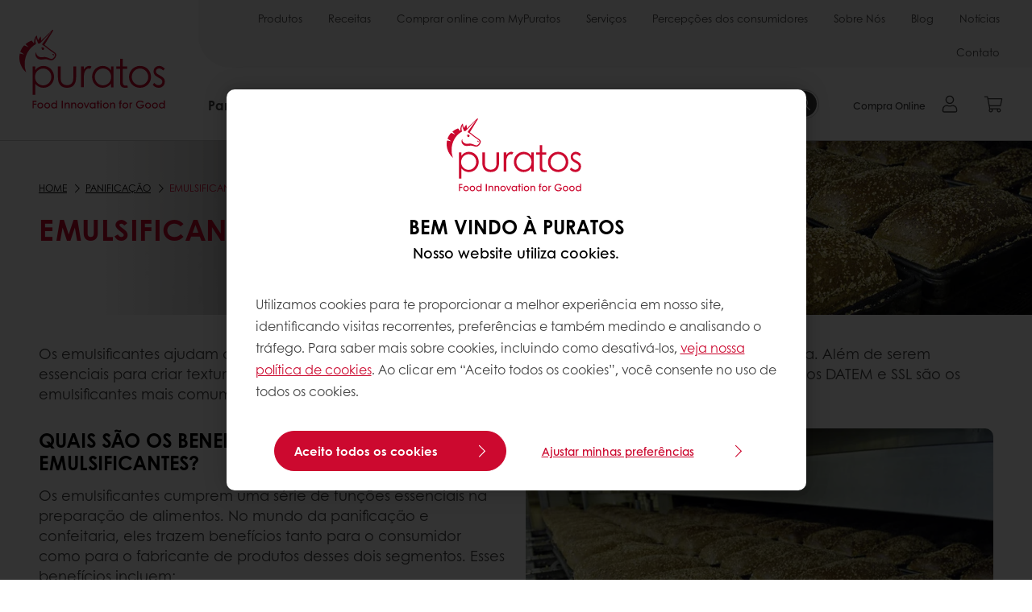

--- FILE ---
content_type: text/html;charset=utf-8
request_url: https://www.puratos.com.br/pt/panificacao/categorias/emulsificantes
body_size: 14724
content:
<!doctype html>








<html lang="pt" dir="ltr">
<head>
    <meta charset="utf-8"/>
    <script defer="defer" type="text/javascript" src="https://rum.hlx.page/.rum/@adobe/helix-rum-js@%5E2/dist/micro.js" data-routing="p00000-e000000"></script>
<script id="site-config" type="application/json">
    {
  "environment" : {
    "type" : "PROD",
    "role" : "PUBLISH"
  },
  "languageCountry" : "pt-br",
  "languageIso" : "pt",
  "countryIso" : "br"
}
</script>

    



<link rel="preconnect" href="https://dev.visualwebsiteoptimizer.com"/>
<script type='text/javascript' id='vwoCode'>
    window._vwo_code || (function () {
        var account_id = 765304,
            version = 2.1,
            settings_tolerance = 2000,
            hide_element = 'body',
            hide_element_style = 'opacity:0 !important;filter:alpha(opacity=0) !important;background:none !important;transition:none !important;',
            /* DO NOT EDIT BELOW THIS LINE */
            f = false, w = window, d = document, v = d.querySelector('#vwoCode'),
            cK = '_vwo_' + account_id + '_settings', cc = {};
        try {
            var c = JSON.parse(localStorage.getItem('_vwo_' + account_id + '_config'));
            cc = c && typeof c === 'object' ? c : {}
        } catch (e) {
        }
        var stT = cc.stT === 'session' ? w.sessionStorage : w.localStorage;
        code = {
            nonce: v && v.nonce, use_existing_jquery: function () {
                return typeof use_existing_jquery !== 'undefined' ? use_existing_jquery : undefined
            }, library_tolerance: function () {
                return typeof library_tolerance !== 'undefined' ? library_tolerance : undefined
            }, settings_tolerance: function () {
                return cc.sT || settings_tolerance
            }, hide_element_style: function () {
                return '{' + (cc.hES || hide_element_style) + '}'
            }, hide_element: function () {
                if (performance.getEntriesByName('first-contentful-paint')[0]) {
                    return ''
                }
                return typeof cc.hE === 'string' ? cc.hE : hide_element
            }, getVersion: function () {
                return version
            }, finish: function (e) {
                if (!f) {
                    f = true;
                    var t = d.getElementById('_vis_opt_path_hides');
                    if (t) t.parentNode.removeChild(t);
                    if (e) (new Image).src = 'https://dev.visualwebsiteoptimizer.com/ee.gif?a=' + account_id + e
                }
            }, finished: function () {
                return f
            }, addScript: function (e) {
                var t = d.createElement('script');
                t.type = 'text/javascript';
                if (e.src) {
                    t.src = e.src
                } else {
                    t.text = e.text
                }
                v && t.setAttribute('nonce', v.nonce);
                d.getElementsByTagName('head')[0].appendChild(t)
            }, load: function (e, t) {
                var n = this.getSettings(), i = d.createElement('script'), r = this;
                t = t || {};
                if (n) {
                    i.textContent = n;
                    d.getElementsByTagName('head')[0].appendChild(i);
                    if (!w.VWO || VWO.caE) {
                        stT.removeItem(cK);
                        r.load(e)
                    }
                } else {
                    var o = new XMLHttpRequest;
                    o.open('GET', e, true);
                    o.withCredentials = !t.dSC;
                    o.responseType = t.responseType || 'text';
                    o.onload = function () {
                        if (t.onloadCb) {
                            return t.onloadCb(o, e)
                        }
                        if (o.status === 200 || o.status === 304) {
                            _vwo_code.addScript({text: o.responseText})
                        } else {
                            _vwo_code.finish('&e=loading_failure:' + e)
                        }
                    };
                    o.onerror = function () {
                        if (t.onerrorCb) {
                            return t.onerrorCb(e)
                        }
                        _vwo_code.finish('&e=loading_failure:' + e)
                    };
                    o.send()
                }
            }, getSettings: function () {
                try {
                    var e = stT.getItem(cK);
                    if (!e) {
                        return
                    }
                    e = JSON.parse(e);
                    if (Date.now() > e.e) {
                        stT.removeItem(cK);
                        return
                    }
                    return e.s
                } catch (e) {
                    return
                }
            }, init: function () {
                if (d.URL.indexOf('__vwo_disable__') > -1) return;
                var e = this.settings_tolerance();
                w._vwo_settings_timer = setTimeout(function () {
                    _vwo_code.finish();
                    stT.removeItem(cK)
                }, e);
                var t;
                if (this.hide_element() !== 'body') {
                    t = d.createElement('style');
                    var n = this.hide_element(), i = n ? n + this.hide_element_style() : '',
                        r = d.getElementsByTagName('head')[0];
                    t.setAttribute('id', '_vis_opt_path_hides');
                    v && t.setAttribute('nonce', v.nonce);
                    t.setAttribute('type', 'text/css');
                    if (t.styleSheet) t.styleSheet.cssText = i; else t.appendChild(d.createTextNode(i));
                    r.appendChild(t)
                } else {
                    t = d.getElementsByTagName('head')[0];
                    var i = d.createElement('div');
                    i.style.cssText = 'z-index: 2147483647 !important;position: fixed !important;left: 0 !important;top: 0 !important;width: 100% !important;height: 100% !important;background: white !important;display: block !important;';
                    i.setAttribute('id', '_vis_opt_path_hides');
                    i.classList.add('_vis_hide_layer');
                    t.parentNode.insertBefore(i, t.nextSibling)
                }
                var o = window._vis_opt_url || d.URL,
                    s = 'https://dev.visualwebsiteoptimizer.com/j.php?a=' + account_id + '&u=' + encodeURIComponent(o) + '&vn=' + version;
                if (w.location.search.indexOf('_vwo_xhr') !== -1) {
                    this.addScript({src: s})
                } else {
                    this.load(s + '&x=true')
                }
            }
        };
        w._vwo_code = code;
        code.init();
    })();
</script>


<meta name="viewport" content="width=device-width, initial-scale=1, viewport-fit=cover"/>
<meta http-equiv="X-UA-Compatible" content="IE=edge"/>
<meta http-equiv="content-language" content="pt-br"/>
<meta name="theme-color" content="#ffffff"/>


<script>
    window.SAPTrackerEnabled = true;
</script>



<title>Emulsificantes - Puratos</title>
<meta name="description" content="Os emulsificantes ajudam a melhorar o frescor e a qualidade geral dos produtos de panificação e confeitaria. "/>


<meta property="og:url" content="https://www.puratos.com.br/pt/panificacao/categorias/emulsificantes"/>
<meta property="og:title" content="Emulsificantes"/>
<meta property="og:description" content="Os emulsificantes ajudam a melhorar o frescor e a qualidade geral dos produtos de panificação e confeitaria. "/>
<meta property="og:image" content="https://www.puratos.com.br/content/dam/puratos/images/product-categories/emulsifiers/emulsifiers%20industry%20037_lowres_1000px.JPG/jcr%3Acontent/renditions/cq5dam.web.1280.1280.webp"/>




    



<link rel="canonical" href="https://www.puratos.com.br/pt/panificacao/categorias/emulsificantes"/>



    <link rel="alternate" href="https://www.puratos.pe/es/bakery/categories/emulsificantes" hreflang="es-pe"/>

    <link rel="alternate" href="https://www.puratos.com.br/pt/panificacao/categorias/emulsificantes" hreflang="pt-br"/>




<link rel="apple-touch-icon" sizes="180x180" href="/etc.clientlibs/settings/wcm/designs/puratos2022/clientlib-preloaded/resources/img/apple-touch-icon.png"/>
<link rel="icon" type="image/svg+xml" sizes="any" href="/etc.clientlibs/settings/wcm/designs/puratos2022/clientlib-preloaded/resources/img/favicon.svg"/>
<link rel="icon" type="image/png" sizes="32x32" href="/etc.clientlibs/settings/wcm/designs/puratos2022/clientlib-preloaded/resources/img/favicon.png"/>
<link rel="mask-icon" href="/etc.clientlibs/settings/wcm/designs/puratos2022/clientlib-preloaded/resources/img/mask-icon.svg" color="#cc092f"/>



    <link rel="preload" as="font" type="font/woff" href="/etc.clientlibs/settings/wcm/designs/puratos2022/clientlib-font-default/resources/fonts/CenturyGothicW05-Regular.woff" crossorigin/>
    <link rel="preload" as="font" type="font/woff" href="/etc.clientlibs/settings/wcm/designs/puratos2022/clientlib-font-default/resources/fonts/CenturyGothicW05-Italic.woff" crossorigin/>
    <link rel="preload" as="font" type="font/woff" href="/etc.clientlibs/settings/wcm/designs/puratos2022/clientlib-font-default/resources/fonts/CenturyGothicW05-SemiBold.woff" crossorigin/>
    <link rel="preload" as="font" type="font/woff" href="/etc.clientlibs/settings/wcm/designs/puratos2022/clientlib-font-default/resources/fonts/CenturyGothicW05-SemiBoldIt.woff" crossorigin/>
    <link rel="preload" as="font" type="font/woff" href="/etc.clientlibs/settings/wcm/designs/puratos2022/clientlib-font-default/resources/fonts/CenturyGothicW05-Bold.woff" crossorigin/>
    <link rel="preload" as="font" type="font/woff" href="/etc.clientlibs/settings/wcm/designs/puratos2022/clientlib-font-default/resources/fonts/CenturyGothicW05-BoldItalic.woff" crossorigin/>

    
    
    

    
    
    

    
    
    
    

    
    
    

    
    
    

    
    
    
    
    
    


    <script async src="https://use.fontawesome.com/8a5b49ec9c.js"></script>





    
    
    
    
<link rel="stylesheet" href="/etc.clientlibs/settings/wcm/designs/puratos2022/clientlib-font-default.min.ACSHASH251bb9d6780d5ec3fd4a650b907a8962.css" type="text/css">



    






    
<link rel="stylesheet" href="/etc.clientlibs/settings/wcm/designs/puratos2022/clientlib-preloaded.min.ACSHASHa8531e8c466fb55393c678bb62f4a117.css" type="text/css">




    
<script src="/etc.clientlibs/core/wcm/components/commons/site/clientlibs/container.min.ACSHASH0a6aff292f5cc42142779cde92054524.js"></script>






    
<link rel="stylesheet" href="/etc.clientlibs/puratos/clientlibs/clientlib-base.min.ACSHASHde6855e3a5038748c97b3b21a585a74c.css" type="text/css">




    
<link rel="stylesheet" href="/etc.clientlibs/puratos/clientlibs/clientlib-dependencies.min.ACSHASHd41d8cd98f00b204e9800998ecf8427e.css" type="text/css">




    
<link rel="stylesheet" href="/etc.clientlibs/puratos/clientlibs/clientlib-site.min.ACSHASH393da376610c1de4e0638c447c0bbd86.css" type="text/css">













<script>
    (function (w, d, s, l, i) {
        w[l] = w[l] || [];
        w[l].push({
            'gtm.start':
                new Date().getTime(), event: 'gtm.js'
        });
        var f = d.getElementsByTagName(s)[0],
            j = d.createElement(s), dl = l != 'dataLayer' ? '&l=' + l : '';
        j.async = true;
        j.src =
            'https://www.googletagmanager.com/gtm.js?id=' + i + dl;
        f.parentNode.insertBefore(j, f);
    })(window, document, 'script', 'dataLayer', 'GTM-KZXR8W3');</script>







<script type="application/ld+json">
    {
  "name" : "Puratos Brasil",
  "url" : "https://www.puratos.com.br/pt",
  "logo" : "https://www.puratos.com.br/etc.clientlibs/settings/wcm/designs/puratos2022/clientlib-preloaded/resources/img/svg/logo.svg",
  "parentOrganization" : {
    "name" : "Puratos Group",
    "url" : "https://www.puratos.com",
    "@context" : "https://schema.org",
    "@type" : "Organization"
  },
  "@context" : "https://schema.org",
  "@type" : "Organization"
}
</script>

</head>
<body class="pos-page-emulsificantes pos-language-pt pos-country-br font-family-default" data-loginurl="https://b2cpuratos.b2clogin.com/b2cpuratos.onmicrosoft.com/b2c_1_prod-br-pt-login/oauth2/v2.0/authorize?client_id=a242bd1b-e427-407c-8bff-687922da64a9&amp;nonce=nonce&amp;redirect_uri=https%3A%2F%2Fwww.puratos.com.br%2Fcontent%2Flogin.html&amp;state=%7B%22lc%22%3A%22pt-br%22%2C%22d%22%3A%22https%3A%2F%2Fwww.puratos.com.br%2Fpt%2Fmypuratos%22%7D&amp;scope=openid+offline_access&amp;response_type=code+id_token&amp;prompt=login&amp;response_mode=fragment" data-language="pt-br" data-ecom="true" data-homepage="/pt" data-brand="puratos">




<noscript>
    <iframe height="0" src="https://www.googletagmanager.com/ns.html?id=GTM-KZXR8W3" style="display:none;visibility:hidden" width="0"></iframe>
</noscript>




    


<div class="p-overlay"></div>

<div class="browser-banner">
    








</div>

<div class="geolocation-banner">
    








</div>



<div class="p-nav__impersonate">
    


<div class="impersonation-bar hidden" id="impersonation-bar">
    <span class="label">You are impersonating as:</span>
    <span id="impersonated-user"></span>
    <div id="switch-impersonator" class="btn-sm btn-secondary" data-target="#impersonation-modal" data-toggle="modal">
        Alterar usuário
    </div>
</div>

</div>




<div class="p-nav__impersonate">
    

<div class="impersonation-bar hidden" id="end-customer-select-bar">
    <span class="label">Você está logado como:</span>
    <span id="end-customer"></span>
    <div id="switch-end-customer" class="btn-sm btn-secondary" data-target="#end-customer-select-modal" data-toggle="modal">
        Alternar
    </div>
</div>

</div>




<nav class="p-nav p-nav-mobile-open">
    
    <div class="p-nav-mobile-header">
        <div class="p-nav__main-logo">
    
        
<a class="navbar-brand" href="/pt">
    
    
        
        <img class="lazyload  " alt="Puratos Logo" src="/etc.clientlibs/settings/wcm/designs/puratos2022/clientlib-preloaded/resources/img/svg/logo.svg" srcset="[data-uri]" data-sizes="auto" data-srcset="/etc.clientlibs/settings/wcm/designs/puratos2022/clientlib-preloaded/resources/img/svg/logo.svg"/>
    

</a>

    
</div>


        <button type="button" class="navbar-toggle p-navbar-toggle" data-toggle="class" data-target="body" data-class="menu-open">
            <span class="icon-bar"></span>
            <span class="icon-bar"></span>
        </button>
    </div>

    <div class="p-nav__main container-fluid">
        <div class="p-nav__main-logo">
    
        
<a class="navbar-brand" href="/pt">
    
    
        
        <img class="lazyload  " alt="Puratos Logo" src="/etc.clientlibs/settings/wcm/designs/puratos2022/clientlib-preloaded/resources/img/svg/logo.svg" srcset="[data-uri]" data-sizes="auto" data-srcset="/etc.clientlibs/settings/wcm/designs/puratos2022/clientlib-preloaded/resources/img/svg/logo.svg"/>
    

</a>

    
</div>

        <div class="meta-main-nav-section">
            

<div class="p-nav__meta container-fluid">
    
        
            
<ul class="p-navbar p-navbar--meta">
    
        <li>
            <a href="https://www.puratos.com.br/pt/produtos">Produtos</a>
        </li>
    
        <li>
            <a href="https://www.puratos.com.br/pt/receitas">Receitas</a>
        </li>
    
        <li>
            <a href="https://www.puratos.com.br/pt/order-online-with-my-puratos1">Comprar online com MyPuratos</a>
        </li>
    
        <li>
            <a href="https://www.puratos.com.br/pt/servicos">Serviços</a>
        </li>
    
        <li>
            <a href="https://www.puratos.com.br/pt/percepcoes-consumidores">Percepções dos consumidores</a>
        </li>
    
        <li>
            <a href="https://www.puratos.com.br/pt/sobre-nos">Sobre Nós</a>
        </li>
    
        <li>
            <a href="https://www.puratos.com.br/pt/blog">Blog</a>
        </li>
    
        <li>
            <a href="https://www.puratos.com.br/pt/noticias">Notícias</a>
        </li>
    
        <li>
            <a href="https://www.puratos.com.br/pt/contato">Contato</a>
        </li>
    
    <li class="hide-desktop logout-link-mobile">
        <a href="https://b2cpuratos.b2clogin.com/b2cpuratos.onmicrosoft.com/b2c_1_prod-br-pt-login/oauth2/v2.0/logout?post_logout_redirect_uri=https://www.puratos.com.br/pt?action=logout">Terminar sessão</a>
    </li>
</ul>


    


        
    
    <div class="p-nav__meta-languages">
        
            





        
    </div>
</div>

            <div class="p-nav__main-menu">
                

<div class="p-nav__main--megamenu">
    
        
            <!-- SDI include (path: /content/brazil/pt/header-and-footer/_jcr_content/header/megamenu.partial.html, resourceType: puratos/components/content/megamenu-v2) -->





    <ul class="p-navbar--megamenu " id="#megamenu-panel">
        
            <li class=" collapse" id="panel--856319123" aria-expanded="false">
                <a class="important-hide-mobile">
                    Panificação
                </a>
                <a class="important-hide-desktop mobile-menu-anchor" data-toggle="collapse" data-target="#panel--856319123" data-parent="#megamenu-panel">
                    Panificação
                </a>
                
    
    <div class="p-navbar--megamenu-panel">
        <div class="col-md-4 p-navbar-mega__column p-navbar-mega__column--alpha">
            




    
    
    <div class="hidden"></div>


    
    
    <div class="paragraph-title cap-no-line-seperator">

    <div>
        <h4 class="p-navbar-mega__title">Qual ingrediente você precisa?</h4>
    </div>





</div>


    
    
    <div class="megamenu-product-categories">





    <ul class="p-navbar-mega__list">
        <li><a href="/pt/produtos?tag=brazil%3Aproducts%2Fcategories%2Fpanificacao%2Fmassa_madre">Fermentação Natural</a></li>
    
        <li><a href="/pt/produtos?tag=brazil%3Aproducts%2Fcategories%2Fpanificacao%2Fmisturas_para_panificacao">Misturas para Panificação</a></li>
    
        <li><a href="/pt/produtos?tag=brazil%3Aproducts%2Fcategories%2Fpanificacao%2Falternativa_ao_ovoparapincelar">Solução Inovadora para Pincelar</a></li>
    
        <li><a href="/pt/produtos?tag=brazil%3Aproducts%2Fcategories%2Fpanificacao%2Fmelhoradores">Melhoradores</a></li>
    </ul>

</div>


    
    
    <div class="product-finder-button-v2">



    <div class="p-flex">
        <p class="p-margin-top-lg">
            <a class="btn btn-primary" href="/pt/produtos?tag=brazil%3Aproducts%2Fcategories%2Fpanificacao">
                Todos os produtos
            </a>
        </p>
    </div>



</div>



        </div>
        <div class="col-md-8 p-navbar-mega__column p-navbar-mega__column--omega">
            <div class="row">
                <div class="col-md-6">
                    



<div class="p-megamenu__products">

    <h4 class="p-megamenu__products--title">
        
        
            Descubra os nossos produtos mais recentes
        
    </h4>

    <div class="p-megamenu__products--list">
        
            
    
    

    <a class="p-megamenu__products--list-card p-cursor-pointer" href="https://www.puratos.com.br/pt/produtos/s500-madre" data-skus="4028153">
        <span class="p-megamenu__products--list-card--thumbnail">
            
                <img src="/content/dam/brazil/images/products/s500-puraflex/paofrances.jpeg/jcr%3Acontent/renditions/cq5dam.web.400.400.webp" alt="S500 Madre"/>
            
            
        </span>

        <span class="p-megamenu__products--list-card--content">
            <span class="p-megamenu__products--list-card--title">
                S500 Madre
            </span>
            <span class="p-megamenu__products--list-card--link">
                <span class="p-link-primary-arrow">Encontrar produto</span>
            </span>
        </span>

    </a>


        
            
    
    

    <a class="p-megamenu__products--list-card p-cursor-pointer" href="https://www.puratos.com.br/pt/produtos/puravi-integral" data-skus="4021753">
        <span class="p-megamenu__products--list-card--thumbnail">
            
                <img src="/content/dam/corporate/images/products/puravita/PIC%20BAK%20Puravita%20cover%20spekkle%202%20BE_lowres_1000px.JPG/jcr%3Acontent/renditions/cq5dam.web.400.400.webp" alt="Puraví Integral"/>
            
            
        </span>

        <span class="p-megamenu__products--list-card--content">
            <span class="p-megamenu__products--list-card--title">
                Puraví Integral
            </span>
            <span class="p-megamenu__products--list-card--link">
                <span class="p-link-primary-arrow">Encontrar produto</span>
            </span>
        </span>

    </a>


        
            
    
    

    <a class="p-megamenu__products--list-card p-cursor-pointer" href="https://www.puratos.com.br/pt/produtos/sapore-graos-macios" data-skus="4019788">
        <span class="p-megamenu__products--list-card--thumbnail">
            
                <img src="/content/dam/brazil/images/recipes/inverno/pao_do_campo.jpg/jcr%3Acontent/renditions/cq5dam.web.400.400.webp" alt="Grãos Macios"/>
            
            
        </span>

        <span class="p-megamenu__products--list-card--content">
            <span class="p-megamenu__products--list-card--title">
                Grãos Macios
            </span>
            <span class="p-megamenu__products--list-card--link">
                <span class="p-link-primary-arrow">Encontrar produto</span>
            </span>
        </span>

    </a>


        
    </div>

</div>




                </div>
                <div class="col-md-6">
                    





<div class="p-megamenu__recipes">

    <div class="p-megamenu__recipes--title">
        
        <h4>Receitas de panificação</h4>
    </div>

    <div class="p-megamenu__recipes--image">
        <a href="/pt/receitas?tags=brazil%3Arecipes%2Fcategories%2Fbakery">
            
    
        
        <img class="lazyload cq-dd-image " alt="Rețetă de pâine cu secară încolțită" srcset="[data-uri]" data-sizes="auto" data-srcset="/content/dam/puratos/images/homepage/Softgrain%20Sprout%20Rye.jpeg/jcr%3Acontent/renditions/cq5dam.web.1600.1600.webp 1600w,/content/dam/puratos/images/homepage/Softgrain%20Sprout%20Rye.jpeg/jcr%3Acontent/renditions/cq5dam.web.1280.1280.webp 1280w,/content/dam/puratos/images/homepage/Softgrain%20Sprout%20Rye.jpeg/jcr%3Acontent/renditions/cq5dam.web.950.950.webp 950w,/content/dam/puratos/images/homepage/Softgrain%20Sprout%20Rye.jpeg/jcr%3Acontent/renditions/cq5dam.web.800.800.webp 800w,/content/dam/puratos/images/homepage/Softgrain%20Sprout%20Rye.jpeg/jcr%3Acontent/renditions/cq5dam.web.600.600.webp 600w,/content/dam/puratos/images/homepage/Softgrain%20Sprout%20Rye.jpeg/jcr%3Acontent/renditions/cq5dam.web.400.400.webp 400w"/>
    

        </a>
    </div>

    <div class="p-megamenu__recipes--description">
        
        Conheça as nossas receitas de panificação
    </div>

    <div class="p-megamenu__recipes--link">
        <a href="/pt/receitas?tags=brazil%3Arecipes%2Fcategories%2Fbakery">
            
                Ver receitas
            
            
        </a>
    </div>

</div>



                </div>
            </div>
        </div>
    </div>

            </li>
        
            <li class=" collapse" id="panel--1329087588" aria-expanded="false">
                <a class="important-hide-mobile">
                    Confeitaria
                </a>
                <a class="important-hide-desktop mobile-menu-anchor" data-toggle="collapse" data-target="#panel--1329087588" data-parent="#megamenu-panel">
                    Confeitaria
                </a>
                
    
    <div class="p-navbar--megamenu-panel">
        <div class="col-md-4 p-navbar-mega__column p-navbar-mega__column--alpha">
            




    
    
    <div class="hidden"></div>


    
    
    <div class="paragraph-title cap-no-line-seperator">

    <div>
        <h4 class="p-navbar-mega__title">Qual ingrediente você precisa?</h4>
    </div>





</div>


    
    
    <div class="megamenu-product-categories">





    <ul class="p-navbar-mega__list">
        <li><a href="/pt/produtos?tag=brazil%3Aproducts%2Fcategories%2Fconfeitaria%2Fcoberturas_sem_lacteos">Coberturas Sem Lácteos</a></li>
    
        <li><a href="/pt/produtos?tag=brazil%3Aproducts%2Fcategories%2Fconfeitaria%2Fcoberturas_fudges%2Cbrazil%3Aproducts%2Fcategories%2Fconfeitaria%2Fganaches">Coberturas, Cremes &amp; Ganaches</a></li>
    
        <li><a href="/pt/produtos?tag=brazil%3Aproducts%2Fcategories%2Fconfeitaria%2Frecheios">Recheios</a></li>
    
        <li><a href="/pt/produtos?tag=brazil%3Aproducts%2Fcategories%2Fconfeitaria%2Fmisturas_para_mousseebavarois">Misturas de Mousses e Bavarois</a></li>
    
        <li><a href="/pt/produtos?tag=brazil%3Aproducts%2Fcategories%2Fconfeitaria%2Fmisturas_para_altaconfeitaria">Misturas para Confeitaria Fina</a></li>
    
        <li><a href="/pt/produtos?tag=brazil%3Aproducts%2Fcategories%2Fconfeitaria%2Fmistura_para_bolosepao-de-lo">Misturas para bolos e pão-de-ló</a></li>
    </ul>

</div>


    
    
    <div class="product-finder-button-v2">



    <div class="p-flex">
        <p class="p-margin-top-lg">
            <a class="btn btn-primary" href="/pt/produtos?tag=brazil%3Aproducts%2Fcategories%2Fconfeitaria">
                Todos os produtos
            </a>
        </p>
    </div>



</div>



        </div>
        <div class="col-md-8 p-navbar-mega__column p-navbar-mega__column--omega">
            <div class="row">
                <div class="col-md-6">
                    



<div class="p-megamenu__products">

    <h4 class="p-megamenu__products--title">
        
        
            Descubra os nossos produtos mais recentes
        
    </h4>

    <div class="p-megamenu__products--list">
        
            
    
    

    <a class="p-megamenu__products--list-card p-cursor-pointer" href="https://www.puratos.com.br/pt/produtos/ambiante-chocolate" data-skus="4100502">
        <span class="p-megamenu__products--list-card--thumbnail">
            
                <img src="/content/dam/brazil/images/products/ambiante-chocolate/Ambiante%20Chocolate%2001.jpg/jcr%3Acontent/renditions/cq5dam.web.400.400.webp" alt="Ambiante Chocolate"/>
            
            
        </span>

        <span class="p-megamenu__products--list-card--content">
            <span class="p-megamenu__products--list-card--title">
                Ambiante Chocolate
            </span>
            <span class="p-megamenu__products--list-card--link">
                <span class="p-link-primary-arrow">Encontrar produto</span>
            </span>
        </span>

    </a>


        
            
    
    

    <a class="p-megamenu__products--list-card p-cursor-pointer" href="https://www.puratos.com.br/pt/produtos/ambiante-nata" data-skus="4028839">
        <span class="p-megamenu__products--list-card--thumbnail">
            
                <img src="/content/dam/puratos/images/products/ambiante-nata/2025-08-06%2016_31_20-FE%20Ambiante%20Nata%20Black%20Forest%20Detail.png/jcr%3Acontent/renditions/cq5dam.web.400.400.webp" alt="Ambiante Nata"/>
            
            
        </span>

        <span class="p-megamenu__products--list-card--content">
            <span class="p-megamenu__products--list-card--title">
                Ambiante Nata
            </span>
            <span class="p-megamenu__products--list-card--link">
                <span class="p-link-primary-arrow">Encontrar produto</span>
            </span>
        </span>

    </a>


        
            
    
    

    <a class="p-megamenu__products--list-card p-cursor-pointer" href="https://www.puratos.com.br/pt/produtos/carat-supercrem-pistache" data-skus="4028921">
        <span class="p-megamenu__products--list-card--thumbnail">
            
                <img src="/content/dam/brazil/images/products/carat-supercrem-pistache/FECaratDubaiInspiredBar-1280x1280.jpeg/jcr%3Acontent/renditions/cq5dam.web.400.400.webp" alt="Carat Supercrem Pistache Cacao-Trace"/>
            
            
        </span>

        <span class="p-megamenu__products--list-card--content">
            <span class="p-megamenu__products--list-card--title">
                Carat Supercrem Pistache Cacao-Trace
            </span>
            <span class="p-megamenu__products--list-card--link">
                <span class="p-link-primary-arrow">Encontrar produto</span>
            </span>
        </span>

    </a>


        
    </div>

</div>




                </div>
                <div class="col-md-6">
                    





<div class="p-megamenu__recipes">

    <div class="p-megamenu__recipes--title">
        
        <h4>Receitas de confeitaria</h4>
    </div>

    <div class="p-megamenu__recipes--image">
        <a href="/pt/receitas?tags=brazil%3Arecipes%2Fcategories%2Fpatisserie">
            
    
        
        <img class="lazyload cq-dd-image " srcset="[data-uri]" data-sizes="auto" data-srcset="/content/dam/puratos/images/homepage/Taste-Tomorrow-16.1-Deli-Cheesecake.jpg/jcr%3Acontent/renditions/cq5dam.web.1600.1600.webp 1600w,/content/dam/puratos/images/homepage/Taste-Tomorrow-16.1-Deli-Cheesecake.jpg/jcr%3Acontent/renditions/cq5dam.web.1280.1280.webp 1280w,/content/dam/puratos/images/homepage/Taste-Tomorrow-16.1-Deli-Cheesecake.jpg/jcr%3Acontent/renditions/cq5dam.web.950.950.webp 950w,/content/dam/puratos/images/homepage/Taste-Tomorrow-16.1-Deli-Cheesecake.jpg/jcr%3Acontent/renditions/cq5dam.web.800.800.webp 800w,/content/dam/puratos/images/homepage/Taste-Tomorrow-16.1-Deli-Cheesecake.jpg/jcr%3Acontent/renditions/cq5dam.web.600.600.webp 600w,/content/dam/puratos/images/homepage/Taste-Tomorrow-16.1-Deli-Cheesecake.jpg/jcr%3Acontent/renditions/cq5dam.web.400.400.webp 400w"/>
    

        </a>
    </div>

    <div class="p-megamenu__recipes--description">
        
        Conheça as nossas receitas de confeitaria
    </div>

    <div class="p-megamenu__recipes--link">
        <a href="/pt/receitas?tags=brazil%3Arecipes%2Fcategories%2Fpatisserie">
            
                Ver receitas
            
            
        </a>
    </div>

</div>



                </div>
            </div>
        </div>
    </div>

            </li>
        
            <li class=" collapse" id="panel--1795210865" aria-expanded="false">
                <a class="important-hide-mobile">
                    Chocolate
                </a>
                <a class="important-hide-desktop mobile-menu-anchor" data-toggle="collapse" data-target="#panel--1795210865" data-parent="#megamenu-panel">
                    Chocolate
                </a>
                
    
    <div class="p-navbar--megamenu-panel">
        <div class="col-md-4 p-navbar-mega__column p-navbar-mega__column--alpha">
            




    
    
    <div class="hidden"></div>


    
    
    <div class="paragraph-title cap-no-line-seperator">

    <div>
        <h4 class="p-navbar-mega__title">Qual ingrediente você precisa?</h4>
    </div>





</div>


    
    
    <div class="megamenu-product-categories">





    <ul class="p-navbar-mega__list">
        <li><a href="/pt/produtos?tag=brazil%3Aproducts%2Fcategories%2Fchocolate%2Frecheios_de_chocolatecacaueabasedecastanhas">Recheios de Chocolate, Cacau e a Base de Castanhas</a></li>
    
        <li><a href="/pt/produtos?tag=brazil%3Aproducts%2Fcategories%2Fchocolate%2Fcobertura_de_chocolate">Cobertura de Chocolate</a></li>
    
        <li><a href="/pt/produtos?tag=brazil%3Aproducts%2Fcategories%2Fchocolate%2Fchocolate_real">Chocolate Real</a></li>
    
        <li><a href="/pt/produtos?tag=brazil%3Aproducts%2Fcategories%2Fchocolate%2Flegitimo_chocolatebelga">Legítimo Chocolate Belga</a></li>
    </ul>

</div>


    
    
    <div class="product-finder-button-v2">



    <div class="p-flex">
        <p class="p-margin-top-lg">
            <a class="btn btn-primary" href="/pt/produtos?tag=brazil%3Aproducts%2Fcategories%2Fchocolate">
                Todos os produtos
            </a>
        </p>
    </div>



</div>



        </div>
        <div class="col-md-8 p-navbar-mega__column p-navbar-mega__column--omega">
            <div class="row">
                <div class="col-md-6">
                    



<div class="p-megamenu__products">

    <h4 class="p-megamenu__products--title">
        
        
            Descubra os nossos produtos mais recentes
        
    </h4>

    <div class="p-megamenu__products--list">
        
            
    
    

    <a class="p-megamenu__products--list-card p-cursor-pointer" href="https://www.puratos.com.br/pt/produtos/carat-supercrem-pistache" data-skus="4028921">
        <span class="p-megamenu__products--list-card--thumbnail">
            
                <img src="/content/dam/brazil/images/products/carat-supercrem-pistache/FECaratDubaiInspiredBar-1280x1280.jpeg/jcr%3Acontent/renditions/cq5dam.web.400.400.webp" alt="Carat Supercrem Pistache Cacao-Trace"/>
            
            
        </span>

        <span class="p-megamenu__products--list-card--content">
            <span class="p-megamenu__products--list-card--title">
                Carat Supercrem Pistache Cacao-Trace
            </span>
            <span class="p-megamenu__products--list-card--link">
                <span class="p-link-primary-arrow">Encontrar produto</span>
            </span>
        </span>

    </a>


        
            
    
    

    <a class="p-megamenu__products--list-card p-cursor-pointer" href="https://www.puratos.com.br/pt/produtos/carat-decorcrem-avela" data-skus="4003648">
        <span class="p-megamenu__products--list-card--thumbnail">
            
                <img src="/content/dam/brazil/images/recipes/patisserie/%C3%89clair%20de%20chocolate%20ao%20leite%20com%20avel%C3%A3%202025.JPG/jcr%3Acontent/renditions/cq5dam.web.400.400.webp" alt="Carat Decorcrem Avelã"/>
            
            
        </span>

        <span class="p-megamenu__products--list-card--content">
            <span class="p-megamenu__products--list-card--title">
                Carat Decorcrem Avelã
            </span>
            <span class="p-megamenu__products--list-card--link">
                <span class="p-link-primary-arrow">Encontrar produto</span>
            </span>
        </span>

    </a>


        
            
    
    

    <a class="p-megamenu__products--list-card p-cursor-pointer" href="https://www.puratos.com.br/pt/produtos/belcolade-selection-blanc-cacao-trace" data-skus="4023204,4010726">
        <span class="p-megamenu__products--list-card--thumbnail">
            
                <img src="/content/dam/brazil/images/products/belcolade-selection-blanc-cacao-trace/INGRBelcoladeDropsSelectionWhiteframed-1280x1280.jpeg/jcr%3Acontent/renditions/cq5dam.web.400.400.webp" alt="Belcolade Selection Blanc 31% Cacao-Trace"/>
            
            
        </span>

        <span class="p-megamenu__products--list-card--content">
            <span class="p-megamenu__products--list-card--title">
                Belcolade Selection Blanc 31% Cacao-Trace
            </span>
            <span class="p-megamenu__products--list-card--link">
                <span class="p-link-primary-arrow">Encontrar produto</span>
            </span>
        </span>

    </a>


        
    </div>

</div>




                </div>
                <div class="col-md-6">
                    





<div class="p-megamenu__recipes">

    <div class="p-megamenu__recipes--title">
        
        <h4>Receitas de chocolate</h4>
    </div>

    <div class="p-megamenu__recipes--image">
        <a href="/pt/receitas?tags=brazil%3Arecipes%2Fcategories%2Fchocolate">
            
    
        
        <img class="lazyload cq-dd-image " srcset="[data-uri]" data-sizes="auto" data-srcset="/content/dam/puratos/images/homepage/Chocolate%20Lava%20Cake_hr_fe.jpg/jcr%3Acontent/renditions/cq5dam.web.1600.1600.webp 1600w,/content/dam/puratos/images/homepage/Chocolate%20Lava%20Cake_hr_fe.jpg/jcr%3Acontent/renditions/cq5dam.web.1280.1280.webp 1280w,/content/dam/puratos/images/homepage/Chocolate%20Lava%20Cake_hr_fe.jpg/jcr%3Acontent/renditions/cq5dam.web.950.950.webp 950w,/content/dam/puratos/images/homepage/Chocolate%20Lava%20Cake_hr_fe.jpg/jcr%3Acontent/renditions/cq5dam.web.800.800.webp 800w,/content/dam/puratos/images/homepage/Chocolate%20Lava%20Cake_hr_fe.jpg/jcr%3Acontent/renditions/cq5dam.web.600.600.webp 600w,/content/dam/puratos/images/homepage/Chocolate%20Lava%20Cake_hr_fe.jpg/jcr%3Acontent/renditions/cq5dam.web.400.400.webp 400w"/>
    

        </a>
    </div>

    <div class="p-megamenu__recipes--description">
        
        Conheça as nossas receitas de chocolate
    </div>

    <div class="p-megamenu__recipes--link">
        <a href="/pt/receitas?tags=brazil%3Arecipes%2Fcategories%2Fchocolate">
            
                Ver receitas
            
            
        </a>
    </div>

</div>



                </div>
            </div>
        </div>
    </div>

            </li>
        
    </ul>




        
        
    
</div>

<div class="p-nav__main--spacing"></div>


    <div class="p-nav__main--search">
        




    <div class="p-navbar p-navbar--search js-search-form dropdown">
        <form action="/pt/search" method="get" class="p-navbar-form cap-search-autocomplete">
            <input type="text" class="form-control round form-icon js-search-form__input js-typeahead-search mobile-hidden" data-search-page="/content/brazil/pt/search.html" data-search-label="encontrado em" data-toggle="dropdown" data-all-results-label="Mostrar todos os resultados" aria-haspopup="true" aria-expanded="false" name="search"/>
            <button type="submit" class="p-navbar-form__btn p-flex p-flex-align-center desktop">
                <span class="svg-search-icon-filled"></span>
                <span class="sr-only"></span>
            </button>
            <div class="p-navbar-form__btn hide-desktop tablet-search mobile" data-toggle="class" data-target=".p-navbar-mobile--search" data-class="visible">
                <span class="svg-search-icon-mobile"></span>
            </div>
        </form>
    </div>



    


    </div>






<div class="p-nav__main--actions">
    





    <div class="p-nav__main--actions-my-puratos-button ">
        
            





    

    

        <noscript>You need to enable JavaScript to run this app.</noscript>

        <div data-react="react--my-puratos-btn" data-model="/content/brazil/pt/header-and-footer/jcr:content/header/my-puratos-button"></div>

        <script>
            if (!window.___PRELOADEDSTATE___) {
                window.___PRELOADEDSTATE___ = {};
            }
            if (!window.___PRELOADEDSTATE___.aem) {
                window.___PRELOADEDSTATE___.aem = {};
            }
            if (!window.___PRELOADEDSTATE___.aem.resources) {
                window.___PRELOADEDSTATE___.aem.resources = {};
            }
            if (!window.___PRELOADEDSTATE___.aem.resources["/content/brazil/pt/header-and-footer/jcr:content/header/my-puratos-button"]) {
                window.___PRELOADEDSTATE___.aem.resources["/content/brazil/pt/header-and-footer/jcr:content/header/my-puratos-button"] = {"loginButtonText":"Compra Online","loginPopoverText":"Inicie sessão ou registe-se no MyPuratos para ter acesso a vantagens exclusivas!","buttonTitle":"My Puratos","myDashboardLinkText":"My Puratos","signOutLinkText":"Terminar sessão","link1":{"linkText":null,"linkTitle":null,"pageLink":null,"linkTextPartialList":null,"externalLink":false},"link2":{"linkText":null,"linkTitle":null,"pageLink":null,"linkTextPartialList":null,"externalLink":false},"link3":{"linkText":null,"linkTitle":null,"pageLink":null,"linkTextPartialList":null,"externalLink":false},"myDashboardLink":"https://www.puratos.com.br/pt/mypuratos"};
            }
        </script>

    

    






        
        
    </div>

    <div class="p-nav__main--actions-cart">
        





    

    

        <noscript>You need to enable JavaScript to run this app.</noscript>

        <div data-react="react--mini-cart" data-model="/content/brazil/pt/header-and-footer/jcr:content/header/mini-cart"></div>

        <script>
            if (!window.___PRELOADEDSTATE___) {
                window.___PRELOADEDSTATE___ = {};
            }
            if (!window.___PRELOADEDSTATE___.aem) {
                window.___PRELOADEDSTATE___.aem = {};
            }
            if (!window.___PRELOADEDSTATE___.aem.resources) {
                window.___PRELOADEDSTATE___.aem.resources = {};
            }
            if (!window.___PRELOADEDSTATE___.aem.resources["/content/brazil/pt/header-and-footer/jcr:content/header/mini-cart"]) {
                window.___PRELOADEDSTATE___.aem.resources["/content/brazil/pt/header-and-footer/jcr:content/header/mini-cart"] = {"loginTitle":"Apenas clientes Puratos podem comprar online","loginText":"Terá de ser um cliente Puratos para poder fazer as suas compras online. Para mais informações contacte-nos.","loginButtonText":"Iniciar sessão","title":"O seu carrinho de compras encontra-se vazio","text":"Não existem produtos no seu carrinho de compras","buttonTitle":"Ir para produtos","pageLink":"https://www.puratos.com.br/pt/produtos","postCartButtonTitle":"Carrinho de compras","postCartPageLink":"https://www.puratos.com.br/pt/mypuratos/cart","noEcomTitle":"Apenas clientes Puratos poderão fazer as suas compras online.","noEcomText":"Terá de ser um clientes Puratos para poder comprar os seus produtos Puratos online. Para mais informações contacte-nos.","noEcomButtonLink":null,"noEcomButtonTitle":null,"errorMessage":null,"languageCountry":"pt-br"};
            }
        </script>

    

    






    </div>



    <div class="p-nav__main--actions-toggle">
        <button type="button" class="p-navbar-toggle" data-toggle="class" data-target="body" data-class="menu-open">
            <span class="sr-only">Toggle navigation</span>
            <span class="icon-bar"></span>
            <span class="icon-bar"></span>
            <span class="icon-bar"></span>
        </button>
    </div>


</div>

            </div>
        </div>
    </div>
    <div class="p-nav__main--overlay p-overlay"></div>
</nav>


<div class="p-nav-mobile">
    




<div class="p-navbar-mobile p-navbar-mobile--search">
    <div class="p-navbar-mobile--header">
        <h2 class="p-navbar-mobile--header-title">
            Procurar
        </h2>
        <div class="p-navbar-mobile--header-close" data-toggle="class" data-target="ancestor:.p-navbar-mobile--search" data-class="visible">
            <button type="button" class="navbar-toggle p-navbar-toggle">
                <span class="icon-bar"></span>
                <span class="icon-bar"></span>
            </button>
        </div>
    </div>
    <div class="p-navbar-mobile--body">

        
            <form action="/pt/search" method="get" class="cap-search-autocomplete">
                <input type="text" class="form-control round form-icon js-search-form__input js-typeahead-search" data-search-page="/content/brazil/pt/search.html" data-search-label="encontrado em" data-toggle="dropdown" aria-haspopup="true" aria-expanded="false" name="search"/>
                <button type="submit" class="p-navbar-form__btn">
                    <span class="svg-search-icon-filled-mobile"></span>
                    <span class="sr-only"></span>
                </button>
            </form>
        

        

    </div>
    <div class="p-navbar-mobile--footer">
        <a href="#" class="btn btn-secondary">Mostrar todos os resultados</a>
    </div>
</div>

</div>



    


<div role="dialog">
    <div class="fade modal no-print p-modal my-puratos modal" id="impersonation-modal" role="document" tabindex="-1">
        <div class="modal-dialog modal-lg">
            <div class="modal-content">
                <div class="">
                    <div class="p-modal__content">
                        <div class="modal-dialog modal-dialog-print p-modal__dialog " role="document">
                            <button type="button" class="close p-modal__close" data-dismiss="modal" aria-label="Close"><span aria-hidden="true">×</span>
                            </button>
                            <h3 class="divider-title" id="contactModalLabel">Insira o endereço de email do cliente</h3>
                            <div class="well p-modal__well modal-body">
                                <div class="impersonate-errors p-padding-bottom-sm">
                                    <div class="alert alert-sm alert-info error-text" role="alert" id="ContactEmailDoesNotExist">
                                        Email não está ligado/conectado a um número de cliente
                                    </div>
                                    <div class="alert alert-sm alert-info error-text" role="alert" id="CallerCantImpersonateTarget">
                                        Você não pode personificar este cliente
                                    </div>
                                    <div class="alert alert-sm alert-info error-text" role="alert" id="EmailBelongsDifferentSalesOrgWebsite">
                                        Email belongs to sales organisation than impersonator
                                    </div>
                                    <div class="alert alert-sm alert-info error-text" role="alert" id="CallerAndTargetAreTheSame">
                                        Email não está ligado/conectado a um número de cliente
                                    </div>
                                    <div class="alert alert-sm alert-info error-text" role="alert" id="ContactEmailDoesNotExist">
                                        Caller and target are the same 
                                    </div>
                                    <div class="alert alert-sm alert-info error-text" role="alert" id="AzureAccountLockedOrDeleted">
                                        Conta bloqueada
                                    </div>
                                    <div class="alert alert-sm alert-danger error-text" role="alert" id="FallbackMessage">
                                        Erro inesperado
                                    </div>
                                </div>
                                <form class="no-print js-form--impersonate" id="impersonate-form">
                                    <fieldset>
                                        <label for="targetEmail" class="form-label">Email</label>
                                        <input id="targetEmail" name="targetEmail" type="text" class="form-control" placeholder="address@email.com" required/>
                                        <button type="submit" class="btn btn-primary p-margin-bottom-md p-margin-top-md">
                                            Personificar (impersonate)
                                        </button>
                                    </fieldset>
                                </form>
                            </div>
                        </div>
                    </div>
                </div>
            </div>
        </div>
    </div>
</div>




    

<div role="dialog">
    <div class="fade modal no-print p-modal my-puratos modal" id="end-customer-select-modal" role="document" tabindex="-1">
        <div class="modal-dialog modal-lg">
            <div class="modal-content">
                <div class="">
                    <div class="p-modal__content">
                        <div class="modal-dialog modal-dialog-print p-modal__dialog" role="document">
                            <h3 class="divider-title"></h3>
                            <div class="well p-modal__well modal-body">
                                <div id="loader"></div>
                                <button type="button" id="end-customer-select-form-close" class="close p-modal__close" data-dismiss="modal" aria-label="Close"><span aria-hidden="true">×</span>
                                </button>
                                <h3 class="end-customer__modal-label">Cliente final</h3>
                                <form class="no-print js-form--end-customer" id="end-customer-select-form">
                                    <fieldset>
                                        <label for="end-customer-select" class="form-label">Selecionar cliente final</label>
                                        <div class="custom-select-wrapper">
                                            <div class="custom-select">
                                                <div class="custom-select-trigger">
                                                   <span class="custom-select-trigger--label"> Select </span>
                                                    <span class="p-select--icon"></span>
                                                </div>
                                                <div class="custom-options"></div>
                                            </div>
                                            <select id="end-customer-select" style="display: none;">
                                            </select>
                                        </div>
                                        <button type="submit" class="btn btn-primary p-margin-bottom-md p-margin-top-md">
                                            Submeter
                                        </button>
                                    </fieldset>
                                </form>
                            </div>
                        </div>
                    </div>
                </div>
            </div>
        </div>
    </div>
</div>






<div class="c-parsys-divider">
    




    
    
    <div class="hero-banner-v2">


<div class="p-hero p-hero--page cq-image-placeholder cq-dd-file   hero-gradient-white ">
    <div class="p-hero__background bg-lazyload lazyload with-bg-image" style="background-image:url('/content/dam/puratos/images/product-categories/emulsifiers/2787%20WEB%20banner_EnzymesEmulsifiers.jpg/jcr%3Acontent/renditions/cq5dam.web.1600.1600.webp')"></div>
    <div class="p-hero__body with-bg-image">
        <div class="container">
            


    <ol class="breadcrumb">
        
            <li>
                <a href="/pt">
                    Home
                </a>
            </li>
        
            <li>
                <a href="/pt/panificacao">
                    Panificação
                </a>
            </li>
        
        <li>
            Emulsificantes
        </li>
    </ol>


            <h1 class="p-hero__title">
                Emulsificantes
                <span class="p-hero__label p-margin-left-sm" id="react-promo--hero-label"></span>
            </h1>
        </div>
    </div>
</div>
</div>



</div>

<div class="small-container">
    <div class="container p-editor small-container-padding">
        




    
    
    <div class="paragraph-fixed-typography-v2">



    <div class="p-editor p-editor-paragraph-small ">
        <p>Os emulsificantes ajudam a melhorar o frescor e a qualidade geral dos produtos de panificação e confeitaria. Além de serem essenciais para criar textura, eles também trazem robustez para o processo de produção. Os monoglicerídeos DATEM e SSL são os emulsificantes mais comumente utilizados.</p>

    </div>



</div>


    
    
    <div class="column-control">

    <div class="column-control">
        <div class="col-md-6">
            




    
    
    <div class="paragraph-title cap-no-line-seperator">




    
        <h2>Quais são os benefícios de usar emulsificantes?
</h2>
    
    
    
    
    





</div>


    
    
    <div class="paragraph-fixed-typography-v2">



    <div class="p-editor p-editor-paragraph-small ">
        <p>Os emulsificantes cumprem uma série de funções essenciais na preparação de alimentos. No mundo da panificação e confeitaria, eles trazem benefícios tanto para o consumidor como para o fabricante de produtos desses dois segmentos. Esses benefícios incluem:</p>
<ul>
<li>Propriedades nutritivas superiores</li>
<li>Maior prazo de validade</li>
<li>Apelo visual do produto</li>
<li>Redução de gordura              </li>
<li>Qualidade consistente</li>
<li>Fortalecimento da massa</li>
<li>Maciez do miolo</li>
<li>Redução do desperdício</li>
</ul>

    </div>



</div>



        </div>
        <div class="col-md-6">
            




    
    
    <div class="p-editor">


<div class="image image-mobile-display-block image-center">
    <div class="image-padding image-auto">
        
            
                    
    
    
    
    
        
            
    
        
        <img class="lazyload cq-dd-image " src="/etc.clientlibs/settings/wcm/designs/puratos2022/clientlib-preloaded/resources/img/jpg/rendition-fallback.jpg" srcset="[data-uri]" data-sizes="auto" data-srcset="/content/dam/puratos/images/product-categories/emulsifiers/emulsifiers%20industry%20037_lowres_1000px.JPG/jcr%3Acontent/renditions/cq5dam.web.1600.1600.webp 1600w,/content/dam/puratos/images/product-categories/emulsifiers/emulsifiers%20industry%20037_lowres_1000px.JPG/jcr%3Acontent/renditions/cq5dam.web.1280.1280.webp 1280w,/content/dam/puratos/images/product-categories/emulsifiers/emulsifiers%20industry%20037_lowres_1000px.JPG/jcr%3Acontent/renditions/cq5dam.web.950.950.webp 950w,/content/dam/puratos/images/product-categories/emulsifiers/emulsifiers%20industry%20037_lowres_1000px.JPG/jcr%3Acontent/renditions/cq5dam.web.800.800.webp 800w,/content/dam/puratos/images/product-categories/emulsifiers/emulsifiers%20industry%20037_lowres_1000px.JPG/jcr%3Acontent/renditions/cq5dam.web.600.600.webp 600w,/content/dam/puratos/images/product-categories/emulsifiers/emulsifiers%20industry%20037_lowres_1000px.JPG/jcr%3Acontent/renditions/cq5dam.web.400.400.webp 400w"/>
    

        
    
    

            
        

        
    </div>
</div>
</div>



        </div>
        <div style="clear: both;"></div>
    </div>

</div>


    
    
    <div class="paragraph-title cap-no-line-seperator">




    
        <h2>O que os emulsificantes da Puratos têm de especial?
 
</h2>
    
    
    
    
    





</div>


    
    
    <div class="paragraph-fixed-typography-v2">



    <div class="p-editor p-editor-paragraph-small ">
        <p>Os Emulsificantes Multec da Puratos usam óleo vegetal de alta qualidade, óleo de palma ou óleo de canola como principal matéria-prima. Por meio de nossa associação na Mesa Redonda sobre Óleo de Palma Sustentável (RSPO), asseguramos que nossos emulsificantes de óleo de palma sejam produzidos e fornecidos de maneira sustentável, e por conta do nosso engajamento nas iniciativas da RSPO, obtivemos a certificação Balanço de Massa e Segregado. Além disso, para os clientes que buscam emulsificantes 100% livres de óleo de palma, oferecemos uma variedade completa totalmente derivada de canola.<br />
</p>

    </div>



</div>



    </div>
</div>

<div class="c-parsys-divider">
    




    
    
    <div class="product-highlights">





<div class="product-range-section ">
    <div class="container product-main-container">
        <div class="product-range-main-title ">Products</div>

        <div class="product-range-tab-title-container">
            <ul class="product-range-tab-title-section">
                
                    <li class="product-range-tab-title">
                        <a class="product-range-content__tab-link" href="#tab--238169862-0" data-toggle="tab"> Emulsificantes </a>
                    </li>
                
            </ul>
        </div>

        <div class="product-range__tab-content-container">
            <div class="product-range__tab-content">
                
                    <div class="tab-pane" id="tab--238169862-0">
                        <div class="p-slick-holder no-print">
                            <div class="p-slick js-product-range-slick" dir="ltr" data-slick="{&quot;slidesToShow&quot;: 4, &quot;slidesToScroll&quot;: 1, &quot;rtl&quot;: false}">
                                
                            </div>
                            <div class="p-slick-nav js-slick-nav"></div>
                        </div>

                    </div>
                
            </div>
        </div>

        
            <a href="https://www.puratos.com.br/pt/produtos?tag=brazil:products/categories/panificacao/emulsificantes" class="btn btn-secondary p-margin-top-lg">View all Emulsifier products</a>
        
    </div>
</div>


</div>


    
    
    <div class="tile-twosquareplain-v2">


    <div class="p-tiles">
        <div class="p-tiles__item  p-background">
            <div class="p-background__item p-background__item--red" style="background-image: url('/content/dam/puratos/images/services/r%26d/Corporate%20Quality%20Control_lowres_1000px.JPG/jcr%3Acontent/renditions/cq5dam.web.1600.1600.webp')"></div>
            <div class="p-box p-box--lg p-color-negative text-center">
                <h3 class="p-tiles-title p-tiles-title--white"></h3>
                <h2 class="p-margin-top-xs p-margin-bottom">P &amp; D</h2>
                <p class="lead">Nossa equipe dedicada de pesquisadores e nossas instalações de ponta estão completamente à sua disposição.</p>
                <p class="p-margin-top">
                    <a href="https://www.puratos.com.br/pt/servicos/p-e-d" class="btn btn-default">
                        
                            saiba mais
                        
                        
                    </a>
                </p>
                
                <p>
                    <a href="https://www.puratos.com.br/pt/servicos" class="p-link p-link--negative">
                        todos os serviços
                    </a>
                </p>
                
            </div>
        </div>

        <div class="p-tiles__item p-background">
            <div class="p-background__item p-background__item--light-grey" style="background-image: url('/content/dam/puratos/images/services/industrial-bakery-competence-center/IBCC%20Belgium%202.JPG/jcr%3Acontent/renditions/cq5dam.web.1600.1600.webp')"></div>
            <div class="p-box p-box--lg p-color-negative text-center">
                <h3 class="p-tiles-title p-tiles-title--black-75"></h3>
                <h2 class="p-margin-top-xs p-margin-bottom">Centro de Competência em Panificação Industrial</h2>
                <p class="lead">Os IBCCs, sigla em inglês para Centro de Competência em Panificação Industrial, disponibilizam aos clientes de todo o mundo instalações e ferramentas necessárias para o desenvolvimento de produtos finais específicos de panificação e para a pesquisa e testes de novas aplicações antes de entrar na fase de produção.</p>
                <p class="p-margin-top">
                    <a href="https://www.puratos.com.br/pt/servicos/centro-panificacao" class="btn btn-default">
                        
                            saiba mais
                        
                        
                    </a>
                </p>
                
                    <p>
                        <a href="https://www.puratos.com.br/pt/servicos" class="p-link p-link--negative">
                            todos os serviços
                        </a>
                    </p>
                
            </div>
        </div>
    </div>



</div>



</div>




    <!-- SDI include (path: /content/brazil/pt/header-and-footer/_jcr_content/footer.partial.html, resourceType: puratos/components/content/footer-v2) -->
<div class="no-print">
    




    <div class="modal modal-print p-modal fade in" id="cookieBannerModal" tabindex="-1" role="dialog" aria-labelledby="cookieBanner" data-backdrop="static" data-keyboard="false">
        <div class="cookie-banner">
            <div id="cookieInfo">
                
                
                
                    



<div class="cookieDisplay row">
    <div class="cookie-banner__wrapper center col-md-12">
        <div class="cookie-banner__logo">
            <div class="navbar-brand">
                
                    
    
        
        <img class="lazyload  " alt="Bem Vindo à Puratos" src="/etc.clientlibs/settings/wcm/designs/puratos2022/clientlib-preloaded/resources/img/svg/logo.svg" srcset="[data-uri]" data-sizes="100px" data-srcset="/etc.clientlibs/settings/wcm/designs/puratos2022/clientlib-preloaded/resources/img/svg/logo.svg 100w"/>
    

                
            </div>
        </div>
        <h2 class="cookie-banner__title">
            Bem Vindo à Puratos</h2>
        <h4 class="cookie-banner__subtitle">
            Nosso website utiliza cookies.</h4>
        <p class="cookie-banner__text">
            Utilizamos cookies para te proporcionar a melhor experiência em nosso site, identificando visitas
recorrentes, preferências e também medindo e analisando o tráfego. Para saber mais sobre cookies,
incluindo como desativá-los, <a href="https://www.puratos.com.br/pt/system-pages/cookie-policy">veja nossa política de cookies</a>. Ao clicar em “Aceito todos os cookies”,
você consente no uso de todos os cookies.
</p>
        <div class="cookie-banner__btn-container">
            <a id="cookieAcceptBtn" href="#!" data-button-type="accept" class="cookie-banner__btn btn btn-primary cookieControlBtn">
                Aceito todos os cookies
            </a>
            
            <a id="cookieAdjustBtn" href="#!" class="cookie-banner__preferences btn-secondary">
                Ajustar minhas preferências
            </a>
        </div>
    </div>
</div>




<div class="cookieSettings row">
    <div class="cookie-banner__wrapper col-md-12">
        <h2 class="cookie-banner__preferences-title">Ajuste suas preferências de cookies</h2>
        <div class="p-checkbox cookie-banner__option">
            <input id="functionalCookies-pt-br" type="checkbox" checked disabled/>
            <label for="functionalCookies-pt-br" class="text-sm p-cursor-pointer">
                Cookies de funcionalidades
                <span>
                    Cookies de funcionalidades melhoram o funcionamento do website. (Ex: cookies para preferências de idioma ou registro e login.)
                </span>
            </label>
        </div>
        <div class="p-checkbox cookie-banner__option">
            <input id="analyticalCookies-pt-br" type="checkbox"/>
            <label for="analyticalCookies-pt-br" class="text-sm p-cursor-pointer">
                Cookies analíticos
                <span>
                    Cookies analíticos são utilizados para acompanhar o tráfego de visitantes nas páginas. Eles são essenciais para medir a performance e otimizar o website.
                </span>
            </label>
        </div>
        <div class="p-checkbox cookie-banner__option">
            <input id="advertisingCookies-pt-br" type="checkbox"/>
            <label for="advertisingCookies-pt-br" class="text-sm p-cursor-pointer">
                Cookies de publicidade
                <span>
                    Cookies de publicidade são utilizados para apresentar anúncios que sejam mais relevantes para você e seus interesses.
                </span>
            </label>
        </div>
        <div class="p-checkbox cookie-banner__option">
            <input id="followupCookies-pt-br" type="checkbox"/>
            <label for="followupCookies-pt-br" class="text-sm p-cursor-pointer">
                Cookies de visita e acompanhamento
                <span>
                    Cookies de visita e acompanhamento nos permite entender como cada indivíduo navega no website e quais caminhos eles fazem.
                </span>
            </label>
        </div>
        <p class="cookie-banner__btn-container">
            <a id="cookieSaveBtn" href="#!" class="cookie-banner__btn btn btn-primary">
                Salvar preferências</a>
            <a id="cookieReturnBtn" href="#!" class="cookie-banner__preferences btn-secondary">
                Cancelar e voltar</a>
        </p>
    </div>
</div>


                
            </div>
        </div>
    </div>




</div>
<div class="no-print">
	



<div class="p-footer-usp">
    <div class="container">
        <div class="row p-flex p-justify-center">

            

            

                <ul>
                    <li>
                        <span class="svg-check-mark-white"></span>
                        Encomende online 24/7
                    </li>
                
                    <li>
                        <span class="svg-check-mark-white"></span>
                        Pagamento online disponível
                    </li>
                
                    <li>
                        <span class="svg-check-mark-white"></span>
                        Promoções exclusivas
                    </li>
                
                    <li>
                        <span class="svg-check-mark-white"></span>
                        Tenha acesso à sua informação financeira
                    </li>
                </ul>

            
        </div>

        

    </div>
</div>

</div>
<div class="p-bg-grey1 p-border-top no-print">
    <div class="container">
        <div class="row">
            <div class="col-sm-6 col-md-3" data-mh="footer-items-group-1">
                




    
    
    <div class="doormat-link-group">

    <ul class="p-footer-list-nav">
        <li><a href="https://www.puratos.com.br/pt/produtos">Produtos</a></li>
    
        <li><a href="https://www.puratos.com.br/pt/receitas">Receitas</a></li>
    
        <li><a href="https://www.puratos.com.br/pt/servicos">Serviços</a></li>
    
        <li><a href="https://www.puratos.com.br/pt/percepcoes-consumidores">Percepções dos consumidores</a></li>
    </ul>


</div>



            </div>
            <div class="col-sm-6 col-md-3" data-mh="footer-items-group-1">
                




    
    
    <div class="doormat-link-group">

    <ul class="p-footer-list-nav">
        <li><a href="https://www.puratos.com.br/pt/sobre-nos">Sobre nós</a></li>
    
        <li><a href="https://www.puratos.com.br/pt/noticias">Notícias</a></li>
    
        <li><a href="https://www.puratos.com.br/pt/contato">Contato</a></li>
    </ul>


</div>



            </div>
            <div class="col-sm-6 col-md-3" data-mh="footer-items-group-2">
                




    
    
    <div class="doormat-link-group">

    <ul class="p-footer-list-nav">
        <li><a href="https://www.itau.com.br/servicos/boletos/segunda-via">Segunda via de boletos</a></li>
    
        <li><a href="https://www.itau.com.br/servicos/boletos">Atualização de boletos</a></li>
    </ul>


</div>



                





            </div>
            <div class="col-sm-6 col-md-3" data-mh="footer-items-group-2">
                




    
    
    <div class="footer-special-links-secure-v2">
    





    <div class="p-footer-list-nav">
        <ul class="list-unstyled">
            
                
            
            
                
                    <li>
                        <a href="#!" id="country-selector" class="p-footer-language" data-toggle="modal" data-target="#countries">
                            <span class="glyphicon glyphicon-map-marker" aria-hidden="true"></span>
                            Selecione um país
                        </a>
                    </li>
                
            
            
                
                    <li>
                        <a class="p-footer-corporate" href="https://www.puratos.com" rel="noopener" target="_blank">
                            <span class="glyphicon glyphicon-home" aria-hidden="true"></span>
                            Website Corporativo
                        </a>
                    </li>
                
            
        </ul>
    </div>
    
        
        <div class="modal fade p-modal" id="countries" tabindex="-1" role="dialog" aria-labelledby="countries" style="display: none;" data-overlay="https://www.puratos.com.br/pt/system-pages/select-your-country">
            <div class="modal-dialog p-modal__dialog" role="document">
                <div class="container p-modal__content countries-modal-content">
                    <button type="button" class="close p-modal__close" data-dismiss="modal" aria-label="Close">
                        <span aria-hidden="true">×</span></button>
                    
                </div>
            </div>
        </div>
    



</div>



            </div>
        </div>
    </div>
    <div class="container">
        <div class="row">
            <div class="contact-footer-border"></div>
            


    <div class="footer-subfooter-list">
        <ul class="col-sm-8 col-md-8 contact-footer-details">
            <li>
                <a dir="ltr" href="tel:+551150391819">
                    <span class="glyphicon glyphicon-phone" aria-hidden="true"></span> +55 11 5039 1819 
                </a>
            </li>
            <li>
                <a dir="ltr" href="mailto:faleconosco@puratos.com">
                    <span class="glyphicon glyphicon-envelope" aria-hidden="true"></span> faleconosco@puratos.com
                </a>
            </li>
        </ul>
        <ul class="col-sm-4 col-md-4 contact-footer-social-media">
            <div></div>
            
            
            <li>
                <a href="https://www.instagram.com/puratosbr/" rel="noreferrer" target="_blank">
                    <span class="c-social--instagram"></span>
                </a>
            </li>
            <li>
                <a href="https://www.linkedin.com/company/puratos/" rel="noreferrer" target="_blank">
                    <span class="c-social--linkedin"></span>
                </a>
            </li>
            <li>
                <a href="https://www.youtube.com/@PuratosBrasil80" rel="noreferrer" target="_blank">
                    <span class="c-social--youtube"></span>
                </a>
            </li>
        </ul>
    </div>




        </div>
    </div>
    <div class="contact-subfooter-outer-div">
        <div class="container">
            <div class="row">
                

<p class="col-sm-4 contact-subfooter-copyright-country">&copy; Puratos Group 2026</p>
<ul class="col-sm-8 contact-subfooter-list">
    <li><a href="https://www.puratos.com.br/pt/system-pages/privacy-policy">Privacy</a></li>

    <li><a href="https://www.puratos.com.br/pt/system-pages/cookie-policy">Cookie Policy</a></li>

    <li><a href="https://www.puratos.com.br/pt/system-pages/condicoes-gerais-de-venda">Condições Gerais de Venda</a></li>
</ul>



            </div>
        </div>
    </div>
</div>




<div data-react="react--modal-manager"></div>






    
<script src="/etc.clientlibs/clientlibs/granite/jquery/granite/csrf.min.ACSHASH56934e461ff6c436f962a5990541a527.js"></script>
<script src="/etc.clientlibs/settings/wcm/designs/puratos2022/clientlib-postloaded.min.ACSHASH7aad6e6d6550ffe52e9c69ae721b8982.js"></script>




<script>
    if (!window.___PRELOADEDSTATE___) {
        window.___PRELOADEDSTATE___ = {};
    }
    if (!window.___PRELOADEDSTATE___.aem) {
        window.___PRELOADEDSTATE___.aem = {};
    }
    if (!window.___PRELOADEDSTATE___.aem.resources) {
        window.___PRELOADEDSTATE___.aem.resources = {};
    }
    if (!window.___PRELOADEDSTATE___.aem.resources["/pt"]) {
        window.___PRELOADEDSTATE___.aem.resources["/pt"]= {"accompanyingButtonText":"\u003Cp\u003EAinda não tem um preço para este produto.\u003C/p\u003E\r\n","extraInformationButtonText":"Request a price","extraInformationButtonLink":"https://www.puratos.com.br/pt/contato","extraInformationButtonTextUnauthorized":null,"enableEcommerce":"true","enableMyPuratos":"true","enableNewSignup":true,"enableFavoriteRecipe":"true","enableRecipeAddToCart":true,"enableOrderBeforeMessage":true,"enablePayInvoicesOnline":true,"enableStockAvailability":true,"overlayTitle":null,"overlayText":null,"overlayButtonText":null,"overlayButtonLink":null,"obsoleteProduct":"This product is no longer sold.","obsoleteSku":"This product is no longer sold.","customerSpecificProductRoles":[],"ecomErrorText":null,"roleNoAuth":{"hideECom":true,"productDetailsMessage":null,"productDetailsBtnText":null,"productDetailsBtnLink":null,"relatedProductsOverlayTitle":null,"relatedProductsOverlayText":null,"relatedProductsOverlayBtnText":null,"relatedProductsOverlayBtnLink":null},"roleNoValid":{"hideECom":true,"productDetailsMessage":null,"productDetailsBtnText":null,"productDetailsBtnLink":null,"relatedProductsOverlayTitle":null,"relatedProductsOverlayText":null,"relatedProductsOverlayBtnText":null,"relatedProductsOverlayBtnLink":null},"roleNoCustomer":{"hideECom":true,"productDetailsMessage":null,"productDetailsBtnText":null,"productDetailsBtnLink":null,"relatedProductsOverlayTitle":null,"relatedProductsOverlayText":null,"relatedProductsOverlayBtnText":null,"relatedProductsOverlayBtnLink":null},"roleLoggedOut":{"hideECom":false,"productDetailsMessage":"Acesse agora à sua conta My Puratos e conheça os nossos produtos, preços e desfrute de promoções exclusivas!\u003Cbr /\u003E\r\n","productDetailsBtnText":null,"productDetailsBtnLink":null,"relatedProductsOverlayTitle":null,"relatedProductsOverlayText":null,"relatedProductsOverlayBtnText":null,"relatedProductsOverlayBtnLink":null,"productDetailsLoginText":null,"productDetailsLoginDescription":null},"applicationTags":"brazil:finished_products","solutionTags":"brazil:products/solutions","productCategoryTags":"brazil:products/categories","recipeCategoryTags":"brazil:recipes","displayProductDetailsVertically":false,"enableChatbot":false,"homepageBasePath":"/pt","brand":"puratos","useAlgoliaSearch":false,"useNewAlgoliaSearch":false,"algoliaPuratosAppId":null,"algoliaPuratosSearchKey":null,"algoliaProductsIndex":null,"algoliaArticlesIndex":null,"algoliaRecipesIndex":null,"algoliaQuerySuggestionsIndex":null,"searchUrl":"https://www.puratos.com.br/pt/search","productListingUrl":"https://www.puratos.com.br/pt/produtos","recipeListingUrl":"https://www.puratos.com.br/pt/receitas","loginUrl":"https://b2cpuratos.b2clogin.com/b2cpuratos.onmicrosoft.com/b2c_1_prod-br-pt-login/oauth2/v2.0/authorize?client_id=a242bd1b-e427-407c-8bff-687922da64a9&nonce=nonce&redirect_uri=https%3A%2F%2Fwww.puratos.com.br%2Fcontent%2Flogin.html&state=%7B%22lc%22%3A%22pt-br%22%2C%22d%22%3A%22https%3A%2F%2Fwww.puratos.com.br%2Fpt%2Fmypuratos%22%7D&scope=openid+offline_access&response_type=code+id_token&prompt=login&response_mode=fragment","healthWellbeingConfiguration":null,"fallbackImage":{"metadata":{"fileFormat":"PNG","extractedDate":1754989604644,"format":"image/png","title":null,"date":null,"description":null,"videoThumbnail":{"rendition1600Path":"","rendition1280Path":"","rendition600Path":"","rendition400Path":"","rendition900Path":"","renditionThumbnailPath":"","renditionOriginalPath":"","socialShareURL":"","nonExistingAsset":true,"cssClass":"/etc.clientlibs/settings/wcm/designs/puratos2022/clientlib-preloaded/resources/img/0.gif cq-placeholder file","extension":"","format":"","description":"","fileSize":0,"tags":[],"path":""},"tags":[]},"creationDate":1765811195825,"rendition1600Path":"/content/dam/puratos/images/products/Puratos%20Unicorn%20Picto.png/jcr%3Acontent/renditions/cq5dam.web.1600.1600.webp","rendition1280Path":"/content/dam/puratos/images/products/Puratos%20Unicorn%20Picto.png/jcr%3Acontent/renditions/cq5dam.web.1280.1280.jpeg","rendition600Path":"/content/dam/puratos/images/products/Puratos%20Unicorn%20Picto.png/jcr%3Acontent/renditions/cq5dam.web.600.600.webp","rendition400Path":"/content/dam/puratos/images/products/Puratos%20Unicorn%20Picto.png/jcr%3Acontent/renditions/cq5dam.web.400.400.webp","rendition900Path":"","renditionThumbnailPath":"/content/dam/puratos/images/products/Puratos%20Unicorn%20Picto.png/jcr%3Acontent/renditions/cq5dam.thumbnail.319.319.png","socialShareURL":null,"nonExistingAsset":false,"cssClass":"cq-dd-image","extension":"png","date":1765811195825,"format":"image/png","description":"","fileSize":41804,"tags":[],"path":"/content/dam/puratos/images/products/Puratos%20Unicorn%20Picto.png","renditionOriginalPath":"/etc.clientlibs/settings/wcm/designs/puratos2022/clientlib-preloaded/resources/img/jpg/rendition-fallback.jpg"},"dotCom":false,"rtlLanguage":false,"fallbackDAMAsset":{"path":"/content/dam/puratos/images/products/Puratos%20Unicorn%20Picto.png/jcr%3Acontent/renditions","extension":"png","description":"","cssClass":"cq-dd-image","rendition1600Path":"/content/dam/puratos/images/products/Puratos%20Unicorn%20Picto.png/jcr%3Acontent/renditions/cq5dam.web.1600.1600.webp","rendition1280Path":"/content/dam/puratos/images/products/Puratos%20Unicorn%20Picto.png/jcr%3Acontent/renditions/cq5dam.web.1280.1280.webp","rendition950Path":"/content/dam/puratos/images/products/Puratos%20Unicorn%20Picto.png/jcr%3Acontent/renditions/cq5dam.web.950.950.webp","rendition800Path":"/content/dam/puratos/images/products/Puratos%20Unicorn%20Picto.png/jcr%3Acontent/renditions/cq5dam.web.800.800.webp","rendition600Path":"/content/dam/puratos/images/products/Puratos%20Unicorn%20Picto.png/jcr%3Acontent/renditions/cq5dam.web.600.600.webp","rendition400Path":"/content/dam/puratos/images/products/Puratos%20Unicorn%20Picto.png/jcr%3Acontent/renditions/cq5dam.web.400.400.webp","rendition300Path":"","rendition200Path":"","thumbnail48Path":"","thumbnail96Path":"","thumbnail128Path":"","athumbnail":"/content/dam/puratos/images/products/Puratos%20Unicorn%20Picto.png/jcr%3Acontent/renditions/cq5dam.web.400.400.webp","alargeThumbnail":"/content/dam/puratos/images/products/Puratos%20Unicorn%20Picto.png/jcr%3Acontent/renditions/cq5dam.web.400.400.webp","alargeRendition":"/content/dam/puratos/images/products/Puratos%20Unicorn%20Picto.png/jcr%3Acontent/renditions/cq5dam.web.1600.1600.webp","renditionsSet":"/content/dam/puratos/images/products/Puratos%20Unicorn%20Picto.png/jcr%3Acontent/renditions/cq5dam.web.1600.1600.webp 1600w,/content/dam/puratos/images/products/Puratos%20Unicorn%20Picto.png/jcr%3Acontent/renditions/cq5dam.web.1280.1280.webp 1280w,/content/dam/puratos/images/products/Puratos%20Unicorn%20Picto.png/jcr%3Acontent/renditions/cq5dam.web.950.950.webp 950w,/content/dam/puratos/images/products/Puratos%20Unicorn%20Picto.png/jcr%3Acontent/renditions/cq5dam.web.800.800.webp 800w,/content/dam/puratos/images/products/Puratos%20Unicorn%20Picto.png/jcr%3Acontent/renditions/cq5dam.web.600.600.webp 600w,/content/dam/puratos/images/products/Puratos%20Unicorn%20Picto.png/jcr%3Acontent/renditions/cq5dam.web.400.400.webp 400w","arendition":"/content/dam/puratos/images/products/Puratos%20Unicorn%20Picto.png/jcr%3Acontent/renditions/cq5dam.web.400.400.webp","resourcePath":"/content/dam/puratos/images/products/Puratos%20Unicorn%20Picto.png/jcr%3A"},"headerAndFooterPath":"/content/brazil/pt/jcr:content/header-and-footer","ecomACLString":"puratosCustomerValidated,none","logoutUrl":"https://b2cpuratos.b2clogin.com/b2cpuratos.onmicrosoft.com/b2c_1_prod-br-pt-login/oauth2/v2.0/logout?post_logout_redirect_uri=https://www.puratos.com.br/pt?action=logout","registerUrl":"https://www.puratos.com.br/pt/mypuratos/sign-up","plantForwardConfiguration":null,"contactPageUrl":"https://www.puratos.com.br/pt/_jcr_content"}
    }
</script>



    
<script src="/etc.clientlibs/settings/wcm/designs/puratos2022/clientlib-react.min.ACSHASH3b016d816623ddb17c8f638dfe58f90e.js"></script>











    
<script src="/etc.clientlibs/puratos/clientlibs/clientlib-base.min.ACSHASH36e833f3ae27ecc3b7f50c7dc67abb52.js"></script>




    
<script src="/etc.clientlibs/puratos/clientlibs/clientlib-dependencies.min.ACSHASHd41d8cd98f00b204e9800998ecf8427e.js"></script>




    
<script src="/etc.clientlibs/puratos/clientlibs/clientlib-site.min.ACSHASH98c96bff214761157560006cd84134c5.js"></script>






<!-- Hubspot tracking code -->



</body>
</html>


--- FILE ---
content_type: application/javascript; charset=UTF-8
request_url: https://dev.visualwebsiteoptimizer.com/j.php?a=765304&u=https%3A%2F%2Fwww.puratos.com.br%2Fpt%2Fpanificacao%2Fcategorias%2Femulsificantes&vn=2.1&x=true
body_size: 17298
content:
(function(){function _vwo_err(e){function gE(e,a){return"https://dev.visualwebsiteoptimizer.com/ee.gif?a=765304&s=j.php&_cu="+encodeURIComponent(window.location.href)+"&e="+encodeURIComponent(e&&e.message&&e.message.substring(0,1e3)+"&vn=")+(e&&e.code?"&code="+e.code:"")+(e&&e.type?"&type="+e.type:"")+(e&&e.status?"&status="+e.status:"")+(a||"")}var vwo_e=gE(e);try{typeof navigator.sendBeacon==="function"?navigator.sendBeacon(vwo_e):(new Image).src=vwo_e}catch(err){}}try{var extE=0,prevMode=false;window._VWO_Jphp_StartTime = (window.performance && typeof window.performance.now === 'function' ? window.performance.now() : new Date().getTime());;(function(){ try {window._vwoCc = {enableLoader : true}} catch(e){ } })();(function(){window._VWO=window._VWO||{};var aC=window._vwo_code;if(typeof aC==='undefined'){window._vwo_mt='dupCode';return;}if(window._VWO.sCL){window._vwo_mt='dupCode';window._VWO.sCDD=true;try{if(aC){clearTimeout(window._vwo_settings_timer);var h=document.querySelectorAll('#_vis_opt_path_hides');var x=h[h.length>1?1:0];x&&x.remove();}}catch(e){}return;}window._VWO.sCL=true;;window._vwo_mt="live";var localPreviewObject={};var previewKey="_vis_preview_"+765304;var wL=window.location;;try{localPreviewObject[previewKey]=window.localStorage.getItem(previewKey);JSON.parse(localPreviewObject[previewKey])}catch(e){localPreviewObject[previewKey]=""}try{window._vwo_tm="";var getMode=function(e){var n;if(window.name.indexOf(e)>-1){n=window.name}else{n=wL.search.match("_vwo_m=([^&]*)");n=n&&atob(decodeURIComponent(n[1]))}return n&&JSON.parse(n)};var ccMode=getMode("_vwo_cc");if(window.name.indexOf("_vis_heatmap")>-1||window.name.indexOf("_vis_editor")>-1||ccMode||window.name.indexOf("_vis_preview")>-1){try{if(ccMode){window._vwo_mt=decodeURIComponent(wL.search.match("_vwo_m=([^&]*)")[1])}else if(window.name&&JSON.parse(window.name)){window._vwo_mt=window.name}}catch(e){if(window._vwo_tm)window._vwo_mt=window._vwo_tm}}else if(window._vwo_tm.length){window._vwo_mt=window._vwo_tm}else if(location.href.indexOf("_vis_opt_preview_combination")!==-1&&location.href.indexOf("_vis_test_id")!==-1){window._vwo_mt="sharedPreview"}else if(localPreviewObject[previewKey]){window._vwo_mt=JSON.stringify(localPreviewObject)}if(window._vwo_mt!=="live"){;if(typeof extE!=="undefined"){extE=1}if(!getMode("_vwo_cc")){(function(){var cParam='';try{if(window.VWO&&window.VWO.appliedCampaigns){var campaigns=window.VWO.appliedCampaigns;for(var cId in campaigns){if(campaigns.hasOwnProperty(cId)){var v=campaigns[cId].v;if(cId&&v){cParam='&c='+cId+'-'+v+'-1';break;}}}}}catch(e){}var prevMode=false;_vwo_code.load('https://dev.visualwebsiteoptimizer.com/j.php?mode='+encodeURIComponent(window._vwo_mt)+'&a=765304&f=1&u='+encodeURIComponent(window._vis_opt_url||document.URL)+'&eventArch=true'+'&x=true'+cParam,{sL:window._vwo_code.sL});if(window._vwo_code.sL){prevMode=true;}})();}else{(function(){window._vwo_code&&window._vwo_code.finish();_vwo_ccc={u:"/j.php?a=765304&u=https%3A%2F%2Fwww.puratos.com.br%2Fpt%2Fpanificacao%2Fcategorias%2Femulsificantes&vn=2.1&x=true"};var s=document.createElement("script");s.src="https://app.vwo.com/visitor-behavior-analysis/dist/codechecker/cc.min.js?r="+Math.random();document.head.appendChild(s)})()}}}catch(e){var vwo_e=new Image;vwo_e.src="https://dev.visualwebsiteoptimizer.com/ee.gif?s=mode_det&e="+encodeURIComponent(e&&e.stack&&e.stack.substring(0,1e3)+"&vn=");aC&&window._vwo_code.finish()}})();
;;window._vwo_cookieDomain="puratos.com.br";;;;_vwo_surveyAssetsBaseUrl="https://cdn.visualwebsiteoptimizer.com/";;if(prevMode){return}if(window._vwo_mt === "live"){window.VWO=window.VWO||[];window._vwo_acc_id=765304;window.VWO._=window.VWO._||{};;;window.VWO.visUuid="DADF39E26A855C577337F9C0AF77D7EE0|53964db852afd1e073036feefdaf0679";
;_vwo_code.sT=_vwo_code.finished();(function(c,a,e,d,b,z,g,sT){if(window.VWO._&&window.VWO._.isBot)return;const cookiePrefix=window._vwoCc&&window._vwoCc.cookiePrefix||"";const useLocalStorage=sT==="ls";const cookieName=cookiePrefix+"_vwo_uuid_v2";const escapedCookieName=cookieName.replace(/([.*+?^${}()|[\]\\])/g,"\\$1");const cookieDomain=g;function getValue(){if(useLocalStorage){return localStorage.getItem(cookieName)}else{const regex=new RegExp("(^|;\\s*)"+escapedCookieName+"=([^;]*)");const match=e.cookie.match(regex);return match?decodeURIComponent(match[2]):null}}function setValue(value,days){if(useLocalStorage){localStorage.setItem(cookieName,value)}else{e.cookie=cookieName+"="+value+"; expires="+new Date(864e5*days+ +new Date).toGMTString()+"; domain="+cookieDomain+"; path=/"}}let existingValue=null;if(sT){const cookieRegex=new RegExp("(^|;\\s*)"+escapedCookieName+"=([^;]*)");const cookieMatch=e.cookie.match(cookieRegex);const cookieValue=cookieMatch?decodeURIComponent(cookieMatch[2]):null;const lsValue=localStorage.getItem(cookieName);if(useLocalStorage){if(lsValue){existingValue=lsValue;if(cookieValue){e.cookie=cookieName+"=; expires=Thu, 01 Jan 1970 00:00:01 GMT; domain="+cookieDomain+"; path=/"}}else if(cookieValue){localStorage.setItem(cookieName,cookieValue);e.cookie=cookieName+"=; expires=Thu, 01 Jan 1970 00:00:01 GMT; domain="+cookieDomain+"; path=/";existingValue=cookieValue}}else{if(cookieValue){existingValue=cookieValue;if(lsValue){localStorage.removeItem(cookieName)}}else if(lsValue){e.cookie=cookieName+"="+lsValue+"; expires="+new Date(864e5*366+ +new Date).toGMTString()+"; domain="+cookieDomain+"; path=/";localStorage.removeItem(cookieName);existingValue=lsValue}}a=existingValue||a}else{const regex=new RegExp("(^|;\\s*)"+escapedCookieName+"=([^;]*)");const match=e.cookie.match(regex);a=match?decodeURIComponent(match[2]):a}-1==e.cookie.indexOf("_vis_opt_out")&&-1==d.location.href.indexOf("vwo_opt_out=1")&&(window.VWO.visUuid=a),a=a.split("|"),b=new Image,g=window._vis_opt_domain||c||d.location.hostname.replace(/^www\./,""),b.src="https://dev.visualwebsiteoptimizer.com/eu01/v.gif?cd="+(window._vis_opt_cookieDays||0)+"&a=765304&d="+encodeURIComponent(d.location.hostname.replace(/^www\./,"") || c)+"&u="+a[0]+"&h="+a[1]+"&t="+z,d.vwo_iehack_queue=[b],setValue(a.join("|"),366)})("puratos.com.br",window.VWO.visUuid,document,window,0,_vwo_code.sT,"puratos.com.br","false"||null);
;clearTimeout(window._vwo_settings_timer);window._vwo_settings_timer=null;;;;;var vwoCode=window._vwo_code;if(vwoCode.filterConfig&&vwoCode.filterConfig.filterTime==="balanced"){vwoCode.removeLoaderAndOverlay()}var vwo_CIF=false;var UAP=false;;;var _vwo_style=document.getElementById('_vis_opt_path_hides'),_vwo_css=(vwoCode.hide_element_style?vwoCode.hide_element_style():'{opacity:0 !important;filter:alpha(opacity=0) !important;background:none !important;transition:none !important;}')+':root {--vwo-el-opacity:0 !important;--vwo-el-filter:alpha(opacity=0) !important;--vwo-el-bg:none !important;--vwo-el-ts:none !important;}',_vwo_text="" + _vwo_css;if (_vwo_style) { var e = _vwo_style.classList.contains("_vis_hide_layer") && _vwo_style; if (UAP && !UAP() && vwo_CIF && !vwo_CIF()) { e ? e.parentNode.removeChild(e) : _vwo_style.parentNode.removeChild(_vwo_style) } else { if (e) { var t = _vwo_style = document.createElement("style"), o = document.getElementsByTagName("head")[0], s = document.querySelector("#vwoCode"); t.setAttribute("id", "_vis_opt_path_hides"), s && t.setAttribute("nonce", s.nonce), t.setAttribute("type", "text/css"), o.appendChild(t) } if (_vwo_style.styleSheet) _vwo_style.styleSheet.cssText = _vwo_text; else { var l = document.createTextNode(_vwo_text); _vwo_style.appendChild(l) } e ? e.parentNode.removeChild(e) : _vwo_style.removeChild(_vwo_style.childNodes[0])}};window.VWO.ssMeta = { enabled: 0, noSS: 0 };;;VWO._=VWO._||{};window._vwo_clicks=10;VWO._.allSettings=(function(){return{dataStore:{campaigns:{234:{"ss":null,"comb_n":[],"version":2,"globalCode":[],"goals":{"1":{"revenueProp":"basketValue","identifier":"purchase","mca":false,"type":"REVENUE_TRACKING"}},"triggers":[16810611],"stag":0,"mt":{"1":"16810614"},"id":234,"combs":[],"metrics":[{"metricId":1499182,"id":1,"type":"m"}],"cEV":1,"ep":1753878096000,"manual":false,"sections":{"1":{"path":"","triggers":[],"variations":[]}},"clickmap":0,"urlRegex":".*","multiple_domains":0,"type":"INSIGHTS_METRIC","pc_traffic":100,"ibe":0,"name":"Basket Value Report","status":"RUNNING","exclude_url":"","segment_code":"true"}, 132:{"bl":"","comb_n":{"1":"website"},"version":2,"globalCode":[],"goals":{"1":{"pUrl":"^.*$","type":"ENGAGEMENT","urlRegex":"^.*$","mca":false,"excludeUrl":""}},"stag":0,"triggers":[9468915],"mt":[],"id":132,"metrics":[],"combs":{"1":1},"sections":{"1":{"path":"","triggers":[],"variations":{"1":[]}}},"ibe":0,"ss":null,"segment_code":"true","exclude_url":"","main":true,"urlRegex":"^.*$","clickmap":0,"ep":1731494992000,"multiple_domains":0,"manual":false,"pc_traffic":100,"type":"ANALYZE_RECORDING","name":"Recording","status":"RUNNING","aK":1,"wl":""}, 227:{"ss":null,"comb_n":[],"version":2,"globalCode":[],"goals":{"1":{"identifier":"purchase","mca":false,"type":"CUSTOM_GOAL"}},"triggers":[14405104],"stag":0,"mt":{"1":"4291928"},"id":227,"metrics":[{"metricId":493172,"id":1,"type":"m"}],"combs":[],"ep":1747746620000,"manual":false,"sections":{"1":{"path":"","triggers":[],"variations":[]}},"clickmap":0,"urlRegex":".*","multiple_domains":0,"type":"INSIGHTS_METRIC","pc_traffic":100,"ibe":0,"name":"Purchases Report","status":"RUNNING","exclude_url":"","segment_code":"true"}, 130:{"ss":null,"comb_n":{"1":"website"},"version":2,"globalCode":[],"goals":{"1":{"pUrl":"^.*$","type":"ENGAGEMENT","urlRegex":"^.*$","mca":false,"excludeUrl":""}},"triggers":[9468900],"stag":0,"mt":[],"id":130,"metrics":[],"combs":{"1":1},"sections":{"1":{"variation_names":{"1":"website"},"path":"","triggers":[],"variations":{"1":[]}}},"ep":1731494704000,"main":true,"segment_code":"true","clickmap":0,"manual":false,"multiple_domains":0,"type":"ANALYZE_HEATMAP","pc_traffic":100,"ibe":0,"name":"Heatmap","urlRegex":"^.*$","status":"RUNNING","exclude_url":""}, 226:{"ss":null,"comb_n":[],"version":2,"globalCode":[],"goals":{"1":{"revenueProp":"revenue","identifier":"purchase","mca":false,"type":"REVENUE_TRACKING"}},"triggers":[14405086],"stag":0,"mt":{"1":"4803720"},"id":226,"combs":[],"metrics":[{"metricId":454502,"id":1,"type":"m"}],"cEV":1,"ep":1747746577000,"manual":false,"sections":{"1":{"path":"","triggers":[],"variations":[]}},"clickmap":0,"urlRegex":".*","multiple_domains":0,"type":"INSIGHTS_METRIC","pc_traffic":100,"ibe":0,"name":"Revenues Report","status":"RUNNING","exclude_url":"","segment_code":"true"}, 377:{"aMTP":1,"ss":{"pu":1,"csa":1},"comb_n":{"2":"Variation-2","1":"Control"},"stag":"s_377","version":4,"globalCode":{"post":"GL_765304_377_post","pre":"GL_765304_377_pre"},"goals":{"4":{"identifier":"vwo_engagement","mca":false,"type":"CUSTOM_GOAL"},"5":{"revenueProp":"revenue","identifier":"purchase","mca":false,"type":"REVENUE_TRACKING"},"6":{"url":"._vwo_coal_1759982739251","identifier":null,"mca":false,"type":"CUSTOM_GOAL"},"3":{"identifier":"purchase","mca":false,"type":"CUSTOM_GOAL"}},"pg_config":["2960299"],"mt":{"4":"3422725","5":"4803720","6":"20211397","3":"4291928"},"triggers":[20211346],"id":377,"muts":{"post":{"refresh":true,"enabled":true}},"combs":{"2":0.75,"1":0.25},"metrics":[{"metricId":493172,"id":3,"type":"m"},{"metricId":401812,"id":4,"type":"m"},{"metricId":454502,"id":5,"type":"m"},{"metricId":0,"id":6,"type":"g"}],"ps":true,"pgre":true,"sV":1,"status":"RUNNING","sections":{"1":{"segment":{"2":1,"1":1},"triggers":[],"path":"","variation_names":{"2":"Variation-2","1":"Control"},"variations":{"2":[{"tag":"C_765304_377_1_2_0","xpath":".p-nav","rtag":"R_765304_377_1_2_0"},{"tag":"C_765304_377_1_2_1","xpath":".p-hero-carousel > div:nth-of-type(1) > div:nth-of-type(1) > div:nth-of-type(2) > div:nth-of-type(1) > div:nth-of-type(1) > div:nth-of-type(1) > div:nth-of-type(1) > img:nth-of-type(1),.p-hero-carousel > div:nth-of-type(1) > div:nth-of-type(1) > div:nth-of-type(2) > div:nth-of-type(1)","rtag":"R_765304_377_1_2_1"}],"1":[]},"globalWidgetSnippetIds":{"2":[],"1":[]}}},"ep":1763094789000,"segment_code":"((_vwo_t.cm('eO', 'poll','_vwo_s().f_in_list(_vwo_s().gC(\\'ed\\'),\\'68e87e7794db3\\')') && _vwo_t.cm('eO', 'poll','_vwo_s().f_nin(_vwo_s().gC(\\'_vis_opt_exp_377_goal_3\\'),\\'1\\')')))","clickmap":1,"manual":false,"multiple_domains":0,"type":"VISUAL_AB","pc_traffic":100,"ibe":1,"name":"Prospect USA_Existing ed","urlRegex":"||||","varSegAllowed":false,"exclude_url":""}, 324:{"aMTP":1,"ss":{"pu":1,"csa":1},"comb_n":{"2":"Variation-2","1":"Control"},"stag":"s_324","version":4,"globalCode":{"post":"GL_765304_324_post","pre":"GL_765304_324_pre"},"goals":{"4":{"identifier":"vwo_deadClick","mca":false,"type":"CUSTOM_GOAL"},"1":{"identifier":"vwo_engagement","mca":false,"type":"CUSTOM_GOAL"},"2":{"url":"._vwo_coal_1761553368602","identifier":null,"mca":false,"type":"CUSTOM_GOAL"},"3":{"identifier":"vwo_bounce","mca":false,"type":"CUSTOM_GOAL"}},"pg_config":["2912639"],"mt":{"4":"19599722","1":"3422725","2":"20208781","3":"19599719"},"triggers":[20208778],"id":324,"muts":{"post":{"refresh":true,"enabled":true}},"combs":{"2":0.99,"1":0.01},"metrics":[{"metricId":401812,"id":1,"type":"m"},{"metricId":0,"id":2,"type":"g"},{"metricId":1902995,"id":3,"type":"m"},{"metricId":1902998,"id":4,"type":"m"}],"ps":true,"pgre":true,"sV":1,"status":"RUNNING","sections":{"1":{"segment":{"2":1,"1":1},"triggers":[],"path":"","variation_names":{"2":"Variation-2","1":"Control"},"variations":{"2":[{"tag":"C_765304_324_1_2_0","xpath":".p-nav__main--search","rtag":"R_765304_324_1_2_0"},{"tag":"C_765304_324_1_2_1","xpath":".p-navbar__account","rtag":"R_765304_324_1_2_1"},{"tag":"C_765304_324_1_2_2","xpath":".p-nav__main--actions-cart","rtag":"R_765304_324_1_2_2"}],"1":[{"dHE":true,"rtag":"R_765304_324_1_1_0","xpath":".p-navbar__account","tag":"C_765304_324_1_1_0"},{"dHE":true,"rtag":"R_765304_324_1_1_1","xpath":".p-nav__main--actions-cart","tag":"C_765304_324_1_1_1"}]},"globalWidgetSnippetIds":{"2":[],"1":[]}}},"ep":1761209432000,"segment_code":"((_vwo_t.cm('eO', 'poll','_vwo_s().f_b(_vwo_s().gC(\\'ed\\'))') || (_vwo_t.cm('eO', 'poll','_vwo_s().f_in(_vwo_s().gC(\\'ed\\'),\\'null\\')') && _vwo_s().f_e(_vwo_s().dt(),'desktop'))))","clickmap":1,"manual":false,"multiple_domains":0,"type":"VISUAL_AB","pc_traffic":100,"ibe":1,"name":"Poland button change_Test Log out","urlRegex":"","varSegAllowed":false,"exclude_url":""}, 336:{"ss":{"pu":"true","csa":1},"iType":{"v":1,"type":"TARGETING"},"stag":0,"version":4,"globalCode":[],"goals":{"3":{"url":"._vwo_coal_1762312797779","identifier":null,"mca":false,"type":"CUSTOM_GOAL"}},"pg_config":["2925950"],"mt":{"3":"20923534"},"triggers":["19906562"],"id":336,"muts":{"post":{"refresh":true,"enabled":true}},"metrics":[{"metricId":0,"id":3,"type":"g"}],"ps":true,"pgre":true,"comb_n":{"2":"Experience-2","1":"Original"},"combs":{"2":1,"1":0},"status":"RUNNING","sections":{"1":{"segment":{"2":"true","1":"true"},"sen":{"2":true,"1":true},"triggers":{"2":"19906565","1":"19906565"},"path":"","variation_names":{"2":"Experience-2","1":"Original"},"editorXPaths":{"2":[],"1":[]},"variations":{"2":[{"dHE":true,"rtag":"R_765304_336_1_2_0","xpath":"BODY","tag":"C_765304_336_1_2_0"}],"1":[]},"globalWidgetSnippetIds":{"2":[],"1":[]}}},"ep":1762249141000,"segment_code":"(_vwo_t.cm('eO', 'poll','_vwo_s().f_n_b(_vwo_s().gC(\\'_vis_opt_exp_331_combi\\'))'))","clickmap":1,"manual":false,"multiple_domains":0,"type":"VISUAL_AB","pc_traffic":100,"ibe":1,"name":"WhatsApp pop-up_Costa Rica MyPuratos_always on","urlRegex":"","varSegAllowed":true,"exclude_url":""}, 330:{"ss":{"pu":"true","csa":1},"iType":{"v":1,"type":"TARGETING"},"stag":0,"version":4,"globalCode":{"post":"GL_765304_330_post","pre":"GL_765304_330_pre"},"goals":{"3":{"url":"._vwo_coal_1762322540802","identifier":null,"mca":false,"type":"CUSTOM_GOAL"}},"pg_config":["2925947"],"mt":{"3":"20924482"},"triggers":["19875833"],"id":330,"muts":{"post":{"refresh":true,"enabled":true}},"metrics":[{"metricId":0,"id":3,"type":"g"}],"ps":true,"pgre":true,"comb_n":{"2":"Experience-1","1":"Original"},"combs":{"2":1,"1":0},"status":"RUNNING","sections":{"1":{"segment":{"2":"true","1":"true"},"sen":{"2":true,"1":true},"triggers":{"2":"19875836","1":"19875836"},"path":"","variation_names":{"2":"Experience-1","1":"Original"},"editorXPaths":{"2":[],"1":[]},"variations":{"2":[{"dHE":true,"rtag":"R_765304_330_1_2_0","xpath":"body","tag":"C_765304_330_1_2_0"},{"dHE":true,"rtag":"R_765304_330_1_2_1","xpath":".vwo-toggle-popup > div:nth-of-type(1)","tag":"C_765304_330_1_2_1"},{"dHE":true,"rtag":"R_765304_330_1_2_2","xpath":"#vwo-widget-1761882547967 > div:nth-of-type(1) > div:nth-of-type(4) > a:nth-of-type(1)","tag":"C_765304_330_1_2_2"}],"1":[]},"globalWidgetSnippetIds":{"2":[],"1":[]}}},"ep":1761880307000,"segment_code":"(_vwo_t.cm('eO', 'poll','_vwo_s().f_b(_vwo_s().gC(\\'_vis_opt_exp_330_combi\\'))'))","clickmap":1,"manual":false,"multiple_domains":0,"type":"VISUAL_AB","pc_traffic":100,"ibe":1,"name":"WhatsApp pop-up_Costa Rica homepage","urlRegex":"","varSegAllowed":true,"exclude_url":""}, 334:{"ss":{"pu":"true","csa":1},"iType":{"v":1,"type":"TARGETING"},"stag":0,"version":4,"globalCode":[],"goals":{"3":{"url":"._vwo_coal_1762312895851","identifier":null,"mca":false,"type":"CUSTOM_GOAL"}},"pg_config":["2925947"],"mt":{"3":"20923624"},"triggers":["19906496"],"id":334,"muts":{"post":{"refresh":true,"enabled":true}},"metrics":[{"metricId":0,"id":3,"type":"g"}],"ps":true,"pgre":true,"comb_n":{"2":"Experience-2","1":"Original"},"combs":{"2":1,"1":0},"status":"RUNNING","sections":{"1":{"segment":{"2":"true","1":"true"},"sen":{"2":true,"1":true},"triggers":{"2":"19906499","1":"19906499"},"path":"","variation_names":{"2":"Experience-2","1":"Original"},"editorXPaths":{"2":[],"1":[]},"variations":{"2":[{"dHE":true,"rtag":"R_765304_334_1_2_0","xpath":"BODY","tag":"C_765304_334_1_2_0"}],"1":[]},"globalWidgetSnippetIds":{"2":[],"1":[]}}},"ep":1761889307000,"segment_code":"(_vwo_t.cm('eO', 'poll','_vwo_s().f_n_b(_vwo_s().gC(\\'_vis_opt_exp_330_combi\\'))'))","clickmap":1,"manual":false,"multiple_domains":0,"type":"VISUAL_AB","pc_traffic":100,"ibe":1,"name":"WhatsApp pop-up_Costa Rica homepage\n_always on","urlRegex":"","varSegAllowed":true,"exclude_url":""}, 331:{"ss":{"pu":"true","csa":1},"iType":{"v":1,"type":"TARGETING"},"stag":0,"version":4,"globalCode":{"post":"GL_765304_331_post","pre":"GL_765304_331_pre"},"goals":{"3":{"url":"._vwo_coal_1762322687669","identifier":null,"mca":false,"type":"CUSTOM_GOAL"}},"pg_config":["2925950"],"mt":{"3":"20923810"},"triggers":["19875848"],"id":331,"muts":{"post":{"refresh":true,"enabled":true}},"metrics":[{"metricId":0,"id":3,"type":"g"}],"ps":true,"pgre":true,"comb_n":{"2":"Experience-1","1":"Original"},"combs":{"2":1,"1":0},"status":"RUNNING","sections":{"1":{"segment":{"2":"true","1":"true"},"sen":{"2":true,"1":true},"triggers":{"2":"19875851","1":"19875851"},"path":"","variation_names":{"2":"Experience-1","1":"Original"},"editorXPaths":{"2":[],"1":[]},"variations":{"2":[{"dHE":true,"rtag":"R_765304_331_1_2_0","xpath":"body","tag":"C_765304_331_1_2_0"},{"dHE":true,"rtag":"R_765304_331_1_2_1","xpath":".vwo-bubble","tag":"C_765304_331_1_2_1"},{"dHE":true,"rtag":"R_765304_331_1_2_2","xpath":"#vwo-widget-1761882547967 > div:nth-of-type(1) > div:nth-of-type(4) > a:nth-of-type(1)","tag":"C_765304_331_1_2_2"}],"1":[]},"globalWidgetSnippetIds":{"2":[],"1":[]}}},"ep":1761888300000,"segment_code":"(_vwo_t.cm('eO', 'poll','_vwo_s().f_b(_vwo_s().gC(\\'_vis_opt_exp_331_combi\\'))'))","clickmap":1,"manual":false,"multiple_domains":0,"type":"VISUAL_AB","pc_traffic":100,"ibe":1,"name":"WhatsApp pop-up_Costa Rica MyPuratos Dashboard","urlRegex":"","varSegAllowed":true,"exclude_url":""}, 332:{"stag":0,"ss":{"csa":0},"iType":{"v":1,"type":"TARGETING"},"mt":{"3":"20923681"},"version":4,"globalCode":{"post":"GL_765304_332_post","pre":"GL_765304_332_pre"},"goals":{"3":{"url":"._vwo_coal_1762322772203","identifier":null,"mca":false,"type":"CUSTOM_GOAL"}},"pg_config":["2926193"],"id":332,"triggers":["19875902"],"status":"RUNNING","muts":{"post":{"refresh":true,"enabled":true}},"metrics":[{"metricId":0,"id":3,"type":"g"}],"ps":true,"pgre":true,"comb_n":{"2":"Experience-1","1":"Original"},"combs":{"2":1,"1":0},"cEV":1,"sections":{"1":{"segment":{"2":"true","1":"true"},"sen":{"2":true,"1":true},"triggers":{"2":"19875905","1":"19875905"},"path":"","variation_names":{"2":"Experience-1","1":"Original"},"editorXPaths":{"2":[],"1":[]},"variations":{"2":[{"dHE":true,"rtag":"R_765304_332_1_2_0","xpath":"body","tag":"C_765304_332_1_2_0"},{"dHE":true,"rtag":"R_765304_332_1_2_1","xpath":"#vwo-widget-1761882547967 > div:nth-of-type(1) > div:nth-of-type(4) > a:nth-of-type(1)","tag":"C_765304_332_1_2_1"},{"dHE":true,"rtag":"R_765304_332_1_2_2","xpath":".vwo-toggle-popup > div:nth-of-type(1)","tag":"C_765304_332_1_2_2"}],"1":[]},"globalWidgetSnippetIds":{"2":[],"1":[]}}},"ep":1761888681000,"segment_code":"true","clickmap":1,"manual":false,"multiple_domains":0,"type":"VISUAL_AB","pc_traffic":100,"ibe":1,"name":"WhatsApp pop-up_Costa Rica Contact page","urlRegex":"||","varSegAllowed":true,"exclude_url":""}, 410:{"stag":0,"ss":{"csa":0},"iType":{"v":1,"type":"TARGETING"},"mt":{"2":"21054280"},"version":4,"globalCode":{"post":"GL_765304_410_post","pre":"GL_765304_410_pre"},"goals":{"2":{"url":"._vwo_coal_1759980780710","identifier":null,"mca":false,"type":"CUSTOM_GOAL"}},"pg_config":["3040561"],"id":410,"triggers":["21054268"],"status":"RUNNING","muts":{"post":{"refresh":true,"enabled":true}},"metrics":[{"metricId":0,"id":2,"type":"g"}],"ps":true,"pgre":true,"comb_n":{"1":"Original","2":"Experience-4","3":"Experience-3"},"combs":{"1":0,"2":0.5,"3":0.5},"cEV":1,"sections":{"1":{"segment":{"1":"true","2":"((_vwo_s().f_e(_vwo_s().de(),'android')))","3":"((_vwo_s().f_e(_vwo_s().de(),'iphone')))"},"sen":{"1":true,"2":true,"3":true},"triggers":{"1":"21054271","2":"21054274","3":"21054277"},"path":"","variation_names":{"1":"Original","2":"Experience-4","3":"Experience-3"},"editorXPaths":{"1":[],"2":[],"3":[]},"variations":{"1":[],"2":[{"dHE":true,"rtag":"R_765304_410_1_2_0","xpath":"BODY","tag":"C_765304_410_1_2_0"},{"dHE":true,"rtag":"R_765304_410_1_2_1","xpath":".vwo-notification-bar__button","tag":"C_765304_410_1_2_1"},{"dHE":true,"rtag":"R_765304_410_1_2_2","xpath":"[vwo-element-id='1764921684459']","tag":"C_765304_410_1_2_2"}],"3":[{"dHE":true,"rtag":"R_765304_410_1_3_0","xpath":"BODY","tag":"C_765304_410_1_3_0"},{"dHE":true,"rtag":"R_765304_410_1_3_1","xpath":".vwo-notification-bar__button","tag":"C_765304_410_1_3_1"},{"dHE":true,"rtag":"R_765304_410_1_3_2","xpath":"[vwo-element-id='1764921684459']","tag":"C_765304_410_1_3_2"}]},"globalWidgetSnippetIds":{"1":[],"2":[],"3":[]}}},"ep":1765349040000,"segment_code":"true","clickmap":1,"manual":false,"multiple_domains":0,"type":"VISUAL_AB","pc_traffic":100,"ibe":1,"name":"Mobile Banner for App_Brazil 2","urlRegex":"","varSegAllowed":true,"exclude_url":""}},changeSets:{},plugins:{"UA":{"dt":"spider","br":"Other","de":"Other","ps":"desktop:false:Mac OS X:10.15.7:ClaudeBot:1:Spider","os":"MacOS"},"DACDNCONFIG":{"IAF":false,"SD":{"UTC":0,"IT":0},"SPA":true,"DONT_IOS":false,"CJ":false,"RDBG":false,"BSECJ":false,"jsConfig":{"it":"","uct":"","cRecJS":"","hC":10,"fsLogRule":"","dt":"mobile","sstd":"","ast":1,"se":1,"earc":1,"ge":1,"vqe":false,"ivocpa":false,"spa":"0","recData360Enabled":1,"sampApm":"","dtdfd":"","ipWhitelist":"","dtd":"1000","histEnabled":1,"mrp":20,"eavr":"0","cInstJS":"","m360":1,"iche":1,"ele":1,"cFSA":true},"FB":false,"debugEvt":false,"DLRE":false,"CINSTJS":false,"CRECJS":false,"aSM":false,"CSHS":false,"sConfig":{"dClassVal":"(^elementor-)|elementor-|(^active)|active"},"CKLV":false,"SST":false,"UCP":false,"DNDOFST":1000,"DT":{"DEVICE":"mobile","TC":"function(){ return _vwo_t.cm('eO','js',VWO._.dtc.ctId); };","SEGMENTCODE":"function(){ return _vwo_s().f_e(_vwo_s().dt(),'mobile') };","DELAYAFTERTRIGGER":1000},"AST":true,"SPAR":false,"SCC":"{\"cache\":0}","PRTHD":false,"eNC":false},"GEO":{"cEU":"","cc":"US","cn":"United States","vn":"geoip2","rn":"","r":"","conC":"NA","c":""},"IP":"13.59.224.84","LIBINFO":{"OPA":{"PATH":"\/4.0","HASH":"47280cdd59145596dbd65a7c3edabdc2br"},"WORKER":{"HASH":"70faafffa0475802f5ee03ca5ff74179br"},"TRACK":{"HASH":"13868f8d526ad3d74df131c9d3ab264bbr","LIB_SUFFIX":""},"SURVEY_DEBUG_EVENTS":{"HASH":"070e0146fac2addb72df1f8a77c73552br"},"SURVEY":{"HASH":"26c3d4886040fa9c2a9d64ea634f2facbr"},"EVAD":{"HASH":"","LIB_SUFFIX":""},"HEATMAP_HELPER":{"HASH":"c5d6deded200bc44b99989eeb81688a4br"},"DEBUGGER_UI":{"HASH":"ac2f1194867fde41993ef74a1081ed6bbr"},"SURVEY_HTML":{"HASH":"9e434dd4255da1c47c8475dbe2dcce30br"}},"PIICONFIG":false,"ACCTZ":"Europe\/Brussels"},vwoData:{"gC":null,"pR":[]},crossDomain:{},integrations:{},events:{"vwo_survey_close":{},"vwo_customConversion":{},"vwo_revenue":{},"vwo_customTrigger":{},"vwo_surveyDisplayed":{},"vwo_dom_scroll":{"nS":["pxBottom","bottom","top","pxTop"]},"vwo_goalVisit":{"nS":["expId"]},"vwo_repeatedScrolled":{},"vwo_tabOut":{},"vwo_copy":{},"vwo_quickBack":{},"vwo_cursorThrashed":{},"vwo_errorOnPage":{},"vwo_surveyAttempted":{},"vwo_surveyQuestionDisplayed":{},"vwo_appTerminated":{},"vwo_appComesInForeground":{},"vwo_networkChanged":{},"vwo_fling":{},"vwo_doubleTap":{},"vwo_appNotResponding":{},"vwo_rC":{},"vwo_survey_surveyCompleted":{},"vwo_survey_submit":{},"vwo_survey_display":{},"vwo_survey_complete":{},"vwo_survey_attempt":{},"vwo_leaveIntent":{},"vwo_conversion":{},"myPProspects":{},"loggedOut":{},"loggedIn":{},"clickOnProductCardAtPdp":{},"clickOnProductCardAtCollections":{},"mainMenuSubcategoryClick":{},"selectionMilkChocolate35Cocoa-trace":{},"collectionsAddToCart":{},"bakerysearch":{},"vwo_surveyClosed":{},"vwo_debugLogs":{},"vwo_survey_questionAttempted":{},"vwo_dom_click":{"nS":["target.innerText","target"]},"vwo_trackGoalVisited":{},"vwo_newSessionCreated":{},"vwo_syncVisitorProp":{},"vwo_sdkUsageStats":{},"vwo_performance":{},"search":{},"vwo_analyzeForm":{},"vwo_mouseout":{},"vwo_selection":{},"vwo_timer":{"nS":["timeSpent"]},"vwo_variationShown":{},"vwo_pageRefreshed":{},"purchase":{},"vwo_recommendation_block_shown":{},"vwo_pageView":{},"vwo_sessionSync":{},"vwo_surveyExtraData":{},"vwo_screenViewed":{},"vwo_surveyQuestionAttempted":{},"vwo_log":{},"vwo_pageUnload":{},"vwo_orientationChanged":{},"vwo_dom_submit":{},"vwo_analyzeRecording":{},"vwo_appGoesInBackground":{},"vwo_surveyQuestionSubmitted":{},"vwo_analyzeHeatmap":{},"vwo_autoCapture":{},"vwo_zoom":{},"vwo_longPress":{},"vwo_survey_questionShown":{},"vwo_scroll":{},"vwo_survey_reachedThankyou":{},"vwo_singleTap":{},"vwo_tabIn":{},"vwo_appCrashed":{},"vwo_page_session_count":{},"vwo_repeatedHovered":{},"vwo_vA":{},"vwo_sdkDebug":{},"vwo_surveyCompleted":{},"vwo_dom_hover":{},"vwo_fmeSdkInit":{},"addToCart":{},"vwo_appLaunched":{}},visitorProps:{"vwo_domain":{},"vwo_email":{}},uuid:"DADF39E26A855C577337F9C0AF77D7EE0",syV:{},syE:{},cSE:{},CIF:false,syncEvent:"sessionCreated",syncAttr:"sessionCreated"},sCIds:{},oCids:["234","132","227","130","226","413","376","315","290","377","385","360","415","404","216","324","336","330","334","276","331","332","411","314","408","414","406","316","353","407","418","319","300","412","296","280","409","410"],triggers:{"1":{"cnds":[{"id":106,"event":"vwo_pageView"}],"dslv":2},"21054271":{"cnds":[{"id":502,"event":"trigger.21054268"}],"dslv":2},"21054274":{"cnds":["a",{"id":1000,"event":"vwo_pageView","filters":[["deviceName","in",["android"]]]},{"id":502,"event":"trigger.21054268"}],"dslv":2},"21054277":{"cnds":["a",{"id":1000,"event":"vwo_pageView","filters":[["deviceName","in",["iphone"]]]},{"id":502,"event":"trigger.21054268"}],"dslv":2},"2":{"cnds":[{"event":"vwo_variationShown","id":100}]},"14405104":{"cnds":["a",{"event":"vwo__activated","id":3,"filters":[["event.id","eq","227"]]},{"event":"vwo_notRedirecting","id":4,"filters":[]},{"event":"vwo_visibilityTriggered","id":5,"filters":[]},{"id":1000,"event":"vwo_pageView","filters":[]}],"dslv":2},"20211346":{"cnds":["a",{"event":"vwo_mutationObserved","id":2},{"event":"vwo_notRedirecting","id":4,"filters":[]},{"event":"vwo_visibilityTriggered","id":5,"filters":[]},["o",{"id":1000,"event":"vwo_timer","filters":[["storage.cookies.ed","inlist","68e87e7794db3"]]},{"id":1001,"event":"vwo_pageView","filters":[["storage.cookies.ed","inlist","68e87e7794db3"]]}],["o",{"id":1002,"event":"vwo_timer","filters":[["storage.cookies._vis_opt_exp_377_goal_3","neq","1"]]},{"id":1003,"event":"vwo_pageView","filters":[["storage.cookies._vis_opt_exp_377_goal_3","neq","1"]]}],{"id":1005,"event":"vwo_pageView","filters":[]}],"dslv":2},"4291928":{"cnds":[{"id":1000,"event":"purchase","filters":[]}],"dslv":2},"20208778":{"cnds":["a",{"event":"vwo_mutationObserved","id":2},{"event":"vwo_notRedirecting","id":4,"filters":[]},{"event":"vwo_visibilityTriggered","id":5,"filters":[]},["o",{"id":1000,"event":"vwo_timer","filters":[["storage.cookies.ed","bl",null]]},{"id":1001,"event":"vwo_pageView","filters":[["storage.cookies.ed","bl",null]]},["a",["o",{"id":1002,"event":"vwo_timer","filters":[["storage.cookies.ed","eq","null"]]},{"id":1003,"event":"vwo_pageView","filters":[["storage.cookies.ed","eq","null"]]}],{"id":1004,"event":"vwo_pageView","filters":[["deviceType","in",["desktop"]]]}]],{"id":1006,"event":"vwo_pageView","filters":[]}],"dslv":2},"19876022":{"cnds":[{"id":1001,"event":"widget-1761889420923-js-ready","filters":[[["tags.ct_dc1b01088c924adb9ba5372deefaa39a"],"exec"]]}]},"19906562":{"cnds":["a",{"event":"vwo_mutationObserved","id":2},{"event":"vwo_notRedirecting","id":4,"filters":[]},{"event":"vwo_visibilityTriggered","id":5,"filters":[]},["o",{"id":1000,"event":"vwo_timer","filters":[["storage.cookies._vis_opt_exp_331_combi","nbl",null]]},{"id":1001,"event":"vwo_pageView","filters":[["storage.cookies._vis_opt_exp_331_combi","nbl",null]]}],{"id":1003,"event":"vwo_pageView","filters":[]}],"dslv":2},"19906565":{"cnds":[{"id":502,"event":"trigger.19906562"}],"dslv":2},"11":{"cnds":[{"event":"vwo_dynDataFetched","id":105,"filters":[["event.state","eq",1]]}]},"19402928":{"cnds":["a",{"id":1000,"event":"vwo_pageView","filters":[]},{"id":1002,"event":"vwo_pageView","filters":[["page.url","pgc","2880878"]]}],"dslv":2},"20211397":{"cnds":[{"id":1000,"event":"vwo_dom_click","filters":[["event.target","sel","._vwo_coal_1759982739251"]]}],"dslv":2},"21054280":{"cnds":[{"id":1000,"event":"vwo_dom_click","filters":[["event.target","sel","._vwo_coal_1759980780710"]]}],"dslv":2},"20923534":{"cnds":[{"id":1000,"event":"vwo_dom_click","filters":[["event.target","sel","._vwo_coal_1762312797779"]]}],"dslv":2},"19875902":{"cnds":["a",{"id":1002,"event":"vwo_pageView","filters":[]},["o",{"id":500,"event":"vwo_pageView","filters":[["storage.cookies._vis_opt_exp_332_combi","nbl"]]},["a",{"event":"vwo_mutationObserved","id":2},{"event":"vwo_notRedirecting","id":4,"filters":[]},{"event":"vwo_visibilityTriggered","id":5,"filters":[]},{"id":1000,"event":"vwo_pageView","filters":[]}]]],"dslv":2},"19875905":{"cnds":[{"id":502,"event":"trigger.19875902"}],"dslv":2},"3422725":{"cnds":["o",{"id":1000,"event":"vwo_dom_click","filters":[["event.userEngagement","eq",true]]},{"id":1001,"event":"vwo_dom_submit","filters":[["event.userEngagement","eq",true]]}],"dslv":2},"9468900":{"cnds":["a",{"event":"vwo__activated","id":3,"filters":[["event.id","eq","130"]]},{"event":"vwo_notRedirecting","id":4,"filters":[]},{"event":"vwo_visibilityTriggered","id":5,"filters":[]},{"id":1000,"event":"vwo_pageView","filters":[]}],"dslv":2},"19875848":{"cnds":["a",{"event":"vwo_mutationObserved","id":2},{"event":"vwo_notRedirecting","id":4,"filters":[]},{"event":"vwo_visibilityTriggered","id":5,"filters":[]},["o",{"id":1000,"event":"vwo_timer","filters":[["storage.cookies._vis_opt_exp_331_combi","bl",null]]},{"id":1001,"event":"vwo_pageView","filters":[["storage.cookies._vis_opt_exp_331_combi","bl",null]]}],{"id":1003,"event":"vwo_pageView","filters":[]}],"dslv":2},"19875851":{"cnds":[{"id":502,"event":"trigger.19875848"}],"dslv":2},"19599719":{"cnds":[{"id":1000,"event":"vwo_pageView","filters":[]}],"dslv":2},"19599722":{"cnds":[{"id":1000,"event":"vwo_dom_click","filters":[["event.isDeadClick","eq",true]],"aux":true}],"dslv":2},"20923681":{"cnds":[{"id":1000,"event":"vwo_dom_click","filters":[["event.target","sel","._vwo_coal_1762322772203"]]}],"dslv":2},"19906496":{"cnds":["a",{"event":"vwo_mutationObserved","id":2},{"event":"vwo_notRedirecting","id":4,"filters":[]},{"event":"vwo_visibilityTriggered","id":5,"filters":[]},["o",{"id":1000,"event":"vwo_timer","filters":[["storage.cookies._vis_opt_exp_330_combi","nbl",null]]},{"id":1001,"event":"vwo_pageView","filters":[["storage.cookies._vis_opt_exp_330_combi","nbl",null]]}],{"id":1003,"event":"vwo_pageView","filters":[]}],"dslv":2},"20923810":{"cnds":[{"id":1000,"event":"vwo_dom_click","filters":[["event.target","sel","._vwo_coal_1762322687669"]]}],"dslv":2},"9":{"cnds":[{"event":"vwo_groupCampTriggered","id":105}]},"14405086":{"cnds":["a",{"event":"vwo__activated","id":3,"filters":[["event.id","eq","226"]]},{"event":"vwo_notRedirecting","id":4,"filters":[]},{"event":"vwo_visibilityTriggered","id":5,"filters":[]},{"id":1000,"event":"vwo_pageView","filters":[]}],"dslv":2},"16810611":{"cnds":["a",{"event":"vwo__activated","id":3,"filters":[["event.id","eq","234"]]},{"event":"vwo_notRedirecting","id":4,"filters":[]},{"event":"vwo_visibilityTriggered","id":5,"filters":[]},{"id":1000,"event":"vwo_pageView","filters":[]}],"dslv":2},"4803720":{"cnds":[{"id":1000,"event":"purchase","filters":[]}],"dslv":2},"8":{"cnds":[{"event":"vwo_pageView","id":102}]},"20923624":{"cnds":[{"id":1000,"event":"vwo_dom_click","filters":[["event.target","sel","._vwo_coal_1762312895851"]]}],"dslv":2},"5":{"cnds":[{"event":"vwo_postInit","id":101}]},"75":{"cnds":[{"event":"vwo_urlChange","id":99}]},"21054268":{"cnds":["a",{"id":1002,"event":"vwo_pageView","filters":[]},["o",{"id":500,"event":"vwo_pageView","filters":[["storage.cookies._vis_opt_exp_410_combi","nbl"]]},["a",{"event":"vwo_mutationObserved","id":2},{"event":"vwo_notRedirecting","id":4,"filters":[]},{"event":"vwo_visibilityTriggered","id":5,"filters":[]},{"id":1000,"event":"vwo_pageView","filters":[]}]]],"dslv":2},"16810614":{"cnds":[{"id":1000,"event":"purchase","filters":[]}],"dslv":2},"20208781":{"cnds":[{"id":1000,"event":"vwo_dom_click","filters":[["event.target","sel","._vwo_coal_1761553368602"]]}],"dslv":2},"9468915":{"cnds":["a",{"event":"vwo__activated","id":3,"filters":[["event.id","eq","132"]]},{"event":"vwo_notRedirecting","id":4,"filters":[]},{"event":"vwo_visibilityTriggered","id":5,"filters":[]},{"id":1000,"event":"vwo_pageView","filters":[]}],"dslv":2},"19875827":{"cnds":[{"id":1001,"event":"widget-1761880576342-js-ready","filters":[[["tags.ct_075148a4ecba831ab6c413d6b74ddcb7"],"exec"]]}]},"19875830":{"cnds":[{"id":1001,"event":"widget-1761882547967-js-ready","filters":[[["tags.ct_a8c9aacebd7f19a28eecc79424c848c7"],"exec"]]}]},"19875833":{"cnds":["a",{"event":"vwo_mutationObserved","id":2},{"event":"vwo_notRedirecting","id":4,"filters":[]},{"event":"vwo_visibilityTriggered","id":5,"filters":[]},["o",{"id":1000,"event":"vwo_timer","filters":[["storage.cookies._vis_opt_exp_330_combi","bl",null]]},{"id":1001,"event":"vwo_pageView","filters":[["storage.cookies._vis_opt_exp_330_combi","bl",null]]}],{"id":1003,"event":"vwo_pageView","filters":[]}],"dslv":2},"19875836":{"cnds":[{"id":502,"event":"trigger.19875833"}],"dslv":2},"20924482":{"cnds":[{"id":1000,"event":"vwo_dom_click","filters":[["event.target","sel","._vwo_coal_1762322540802"]]}],"dslv":2},"20893054":{"cnds":[{"id":1001,"event":"widget-1764920868083-js-ready","filters":[[["tags.ct_9756247a40bf8c130bd78688bfe0c7e2"],"exec"]]}]},"19906499":{"cnds":[{"id":502,"event":"trigger.19906496"}],"dslv":2}},preTriggers:{},tags:{ct_9756247a40bf8c130bd78688bfe0c7e2:{ fn:function(executeTrigger, vwo_$) {
            (function(){setTimeout((function(){var t=document.querySelector("[vwo-widget-id='1764920868083']");t&&function(){var t=window._vwo_handleMutations||function(t,e){e()},e=this,n="1764920868083",o=this.querySelector(".vwo-notification-bar").offsetHeight+"px",i="vwo-notification-bar-margin-"+n,c="vwo-margin-"+n;this.querySelector(".vwo-notification-bar__close-button").onclick=function(){t(this.parentNode,function(){this.parentNode&&this.parentNode.removeChild(this),d(),document.body.classList.remove(i),this.dispatchEvent(new Event("close_button_clicked"))}.bind(this))}.bind(this);var d=function(){var t=document.getElementById(c);t.parentNode.removeChild(t)};t(e,function(){var n=this,a=function(t){var e="."+i+" { margin-top: "+t+" !important}";document.getElementById(c)&&d();var n=document.createElement("style");n.type="text/css",n.id=c,n.appendChild(document.createTextNode(e)),document.head.appendChild(n)};a(o),document.body.classList.add(i),new ResizeObserver((function(){t(e,function(){a(this.querySelector(".vwo-notification-bar").offsetHeight+"px")}.bind(n))})).observe(document.querySelector(".vwo-notification-bar"))}.bind(this))}.bind(t)()})),setTimeout((function(){document.dispatchEvent(new Event('vwo_widget_added_1764920868083'))}))})()
            }}, GL_765304_330_pre:{ fn:function(VWO_CURRENT_CAMPAIGN, VWO_CURRENT_VARIATION,nonce = ""){try{
;(function(){try{var findReactInternalInstanceKey=function(element){return Object.keys(element).find(function(n){return n.startsWith("__reactInternalInstance$")||n.startsWith("__reactFiber$")})},getFiberNode=function(DOMNode,reactInternalsKey){if(DOMNode&&reactInternalsKey)return DOMNode[reactInternalsKey]},updateFiberNode=function(node,fiber,reactInternalsKey){var nodeName=(nodeName=node.nodeName)&&nodeName.toLowerCase();fiber.stateNode=node,fiber.child=null,fiber.tag=node.nodeType===Node.ELEMENT_NODE?5:6,fiber.type&&(fiber.type=fiber.elementType="vwo-"+nodeName),fiber.alternate&&(fiber.alternate.stateNode=node),node[reactInternalsKey]=fiber},updatePropsNode=function(option,el){function vwoAttrTimeout(){var key=Object.keys(el).find(function(n){return n.startsWith("__reactProps$")})||"",endTime=Date.now();if(key&&el[key])switch(option.name){case"href":el[key].href=option.value;break;case"onClick":el[key].onClick&&delete el[key].onClick;break;case"onChange":el[key].onChange&&el[key].onChange({target:el})}key||3e3<endTime-startTime||setTimeout(vwoAttrTimeout,1)}var startTime=Date.now();vwoAttrTimeout()};window.originalReplaceWith||(window.originalReplaceWith=vwo_$.fn.replaceWith),vwo_$.fn.replaceWith2&&!window.originalReplaceWithBeforeReact?window.originalReplaceWithBeforeReact=vwo_$.fn.replaceWith2:vwo_$.fn.replaceWith&&!window.originalReplaceWithBeforeReact&&(window.originalReplaceWithBeforeReact=vwo_$.fn.replaceWith),vwo_$.fn.replaceWith=vwo_$.fn.replaceWith2=function(i){var isInputANode,reactInternalsKey;return this.length?(isInputANode=!1,"object"==typeof i?isInputANode=!0:i=i.trim(),(reactInternalsKey=findReactInternalInstanceKey(this[0]))?i?this.each(function(t,e){var fiber=getFiberNode(e,reactInternalsKey),node=document.createElement("div");node.innerHTML=isInputANode?i.nodeType===Node.TEXT_NODE?i.textContent:i.outerHTML:i,fiber&&updateFiberNode(node.firstChild,fiber,reactInternalsKey),node.firstChild&&(node.firstChild.__vwoControlOuterHTML=e.__vwoControlOuterHTML||e.outerHTML,node.firstChild.__vwoExpInnerHTML=node.firstChild.innerHTML),e.parentNode&&e.parentNode.replaceChild(node.firstChild,e)}):this:originalReplaceWithBeforeReact.apply(this,[].slice.call(arguments))):this},vwo_$.fn.html&&!window.originalHtmlBeforeReact&&(window.originalHtmlBeforeReact=vwo_$.fn.html),vwo_$.fn.html=function(n){if(!this.length)return this;this.each(function(t,e){e.hasOwnProperty("__vwoControlInnerHTML")||(e.__vwoControlInnerHTML=e.innerHTML.replaceAll(/(?=<!--)([\s\S]*?)-->/gm,""),e.__vwoExpInnerHTML=n)});var node,reactInternalsKey=findReactInternalInstanceKey(this[0]);return reactInternalsKey&&n&&((node=document.createElement("div")).innerHTML=n),void 0===n?this[0]&&this[0].innerHTML:this.each(function(t,e){var isFirstChildReferred=!1,fiber=(reactInternalsKey&&node&&(isFirstChildReferred=1===e.childNodes.length&&1===node.childNodes.length),getFiberNode(isFirstChildReferred?e.firstChild:e,reactInternalsKey));e.innerHTML=n,fiber&&e&&updateFiberNode(isFirstChildReferred?e.firstChild:e,fiber,reactInternalsKey)})},vwo_$.fn.vwoReplaceWith=function(){if(this.length){var content=this[0].outerHTML;if(content)return vwo_$(this).replaceWith(content)}return this},vwo_$.fn.vwoAttr&&!window.originalVwoAttrBeforeReact&&(window.originalVwoAttrBeforeReact=vwo_$.fn.vwoAttr),vwo_$.fn.vwoAttr=function(){var newHref_1;return this.length&&1===arguments.length&&arguments[0].href&&(newHref_1=arguments[0].href,this.each(function(i,el){updatePropsNode({name:"onClick"},el),updatePropsNode({name:"href",value:newHref_1},el)})),originalVwoAttrBeforeReact.apply(this,[].slice.call(arguments))}}catch(e){console.info(e)}})();(function(){try{var getFiberNode=function(DOMNode,reactInternalsKey){if(DOMNode&&reactInternalsKey)return DOMNode[reactInternalsKey]};window.originalBeforeReact||(window.originalBeforeReact=vwo_$.fn.before),vwo_$.fn.before=function(i){try{if(!this.length)return this;var isInputANode=!1,reactInternalsKey=("object"==typeof i&&(isInputANode=!0),element=this[0],Object.keys(element).find(function(n){return n.startsWith("__reactInternalInstance$")||n.startsWith("__reactFiber$")}));if(reactInternalsKey){if(!i)return this;var nodeToBeInserted_1=i[0]||i;if(!nodeToBeInserted_1)return this;this.each(function(t,e){var _c,element,fiber=getFiberNode(e,reactInternalsKey);document.createElement("div");fiber&&isInputANode&&(fiber=(null==(fiber=getFiberNode(e,reactInternalsKey))?void 0:fiber.return)!==getFiberNode(e.parentNode,reactInternalsKey)||!(null!=(fiber=getFiberNode(e.parentNode,reactInternalsKey))&&fiber.stateNode),_c=(null==(_c=getFiberNode(nodeToBeInserted_1,reactInternalsKey))?void 0:_c.return)!==getFiberNode(nodeToBeInserted_1.parentNode,reactInternalsKey)||!(null!=(_c=getFiberNode(nodeToBeInserted_1.parentNode,reactInternalsKey))&&_c.stateNode),!!(element=e)&&Object.keys(element).some(function(n){return n.startsWith("__reactInternalInstance$")})&&(fiber||_c)||(nodeToBeInserted_1.previousElementSibling&&null!=(element=getFiberNode(nodeToBeInserted_1.previousElementSibling,reactInternalsKey))&&element.sibling&&(getFiberNode(nodeToBeInserted_1.previousElementSibling,reactInternalsKey).sibling=getFiberNode(nodeToBeInserted_1.nextElementSibling,reactInternalsKey)),(null==(fiber=nodeToBeInserted_1.parentNode)?void 0:fiber.firstChild)===nodeToBeInserted_1&&nodeToBeInserted_1.nextElementSibling&&null!=(_c=getFiberNode(nodeToBeInserted_1.parentNode,reactInternalsKey))&&_c.child&&(getFiberNode(nodeToBeInserted_1.parentNode,reactInternalsKey).child=getFiberNode(nodeToBeInserted_1.nextElementSibling,reactInternalsKey)),e.previousElementSibling&&null!=(element=getFiberNode(e.previousElementSibling,reactInternalsKey))&&element.sibling&&(getFiberNode(e.previousElementSibling,reactInternalsKey).sibling=getFiberNode(nodeToBeInserted_1,reactInternalsKey)),nodeToBeInserted_1&&null!=(fiber=getFiberNode(nodeToBeInserted_1,reactInternalsKey))&&fiber.sibling&&(getFiberNode(nodeToBeInserted_1,reactInternalsKey).sibling=getFiberNode(e,reactInternalsKey)),nodeToBeInserted_1&&null!=(_c=getFiberNode(nodeToBeInserted_1,reactInternalsKey))&&_c.return&&(getFiberNode(nodeToBeInserted_1,reactInternalsKey).return=getFiberNode(e.parentNode,reactInternalsKey)),e.parentNode.firstChild===e&&null!=(element=getFiberNode(e.parentNode,reactInternalsKey))&&element.child&&(getFiberNode(e.parentNode,reactInternalsKey).child=getFiberNode(nodeToBeInserted_1,reactInternalsKey)),nodeToBeInserted_1.previousElementSibling&&null!=(_c=null==(fiber=getFiberNode(nodeToBeInserted_1.previousElementSibling,reactInternalsKey))?void 0:fiber.alternate)&&_c.sibling&&(getFiberNode(nodeToBeInserted_1.previousElementSibling,reactInternalsKey).alternate.sibling=null==(element=getFiberNode(nodeToBeInserted_1.nextElementSibling,reactInternalsKey))?void 0:element.alternate),(null==(fiber=nodeToBeInserted_1.parentNode)?void 0:fiber.firstChild)===nodeToBeInserted_1&&nodeToBeInserted_1.nextElementSibling&&null!=(element=null==(_c=getFiberNode(nodeToBeInserted_1.parentNode,reactInternalsKey))?void 0:_c.alternate)&&element.child&&(getFiberNode(nodeToBeInserted_1.parentNode,reactInternalsKey).alternate.child=null==(fiber=getFiberNode(nodeToBeInserted_1.nextElementSibling,reactInternalsKey))?void 0:fiber.alternate),e.previousElementSibling&&null!=(element=null==(_c=getFiberNode(e.previousElementSibling,reactInternalsKey))?void 0:_c.alternate)&&element.sibling&&(getFiberNode(e.previousElementSibling,reactInternalsKey).alternate.sibling=null==(fiber=getFiberNode(nodeToBeInserted_1,reactInternalsKey))?void 0:fiber.alternate),nodeToBeInserted_1&&null!=(element=null==(_c=getFiberNode(nodeToBeInserted_1,reactInternalsKey))?void 0:_c.alternate)&&element.sibling&&(getFiberNode(nodeToBeInserted_1,reactInternalsKey).alternate.sibling=null==(fiber=getFiberNode(e,reactInternalsKey))?void 0:fiber.alternate),nodeToBeInserted_1&&null!=(element=null==(_c=getFiberNode(nodeToBeInserted_1,reactInternalsKey))?void 0:_c.alternate)&&element.return&&(getFiberNode(nodeToBeInserted_1,reactInternalsKey).alternate.return=null==(fiber=getFiberNode(e.parentNode,reactInternalsKey))?void 0:fiber.alternate),e.parentNode.firstChild===e&&null!=(element=null==(_c=getFiberNode(e.parentNode,reactInternalsKey))?void 0:_c.alternate)&&element.child&&(getFiberNode(e.parentNode,reactInternalsKey).alternate.child=null==(fiber=getFiberNode(nodeToBeInserted_1,reactInternalsKey))?void 0:fiber.alternate)))})}}catch(e){}var element;return originalBeforeReact.apply(this,[].slice.call(arguments))}}catch(e){console.info(e)}})();;
var _vwoCurrentPageUrl = window.location.href; var matchRegex = VWO._.matchRegex;vwo_$('[vwo-widget-id]').remove();vwo_$('html').get(0).classList.forEach((cl)=>{var mpClass=cl.match(/(?:\s|^)(vwo_p_s_[0-9a-f]{32})(?:\s|$)/);mpClass && (['vwo_p_s_b2c79ad7dcf03ba266dc0885e1266675','vwo_p_s_532c28d5412dd75bf975fb951c740a30'].indexOf(mpClass[1])!=-1) && vwo_$('html').removeClass(mpClass[1]);});if(VWO._.allSettings.dataStore.plugins.UA.dt === 'desktop'){vwo_$('html').addClass('vwo_p_s_b2c79ad7dcf03ba266dc0885e1266675')} else if(VWO._.allSettings.dataStore.plugins.UA.dt === 'mobile'){vwo_$('html').addClass('vwo_p_s_532c28d5412dd75bf975fb951c740a30')}
}catch(e){}}}, GL_765304_331_post:{ fn:function(VWO_CURRENT_CAMPAIGN, VWO_CURRENT_VARIATION,nonce = ""){}}, GL_765304_377_pre:{ fn:function(VWO_CURRENT_CAMPAIGN, VWO_CURRENT_VARIATION,nonce = ""){try{;
var _vwoCurrentPageUrl = window.location.href; var matchRegex = VWO._.matchRegex;vwo_$('[vwo-widget-id]').remove();vwo_$('html').get(0).classList.forEach((cl)=>{var mpClass=cl.match(/(?:\s|^)(vwo_p_s_[0-9a-f]{32})(?:\s|$)/);mpClass && (['vwo_p_s_b2c79ad7dcf03ba266dc0885e1266675','vwo_p_s_532c28d5412dd75bf975fb951c740a30','vwo_p_s_c4e0ba5422383082417c5f96ab121575'].indexOf(mpClass[1])!=-1) && vwo_$('html').removeClass(mpClass[1]);});if(VWO._.allSettings.dataStore.plugins.UA.dt === 'desktop'){vwo_$('html').addClass('vwo_p_s_b2c79ad7dcf03ba266dc0885e1266675')} else if(VWO._.allSettings.dataStore.plugins.UA.dt === 'mobile'){vwo_$('html').addClass('vwo_p_s_532c28d5412dd75bf975fb951c740a30')} else if(VWO._.allSettings.dataStore.plugins.UA.dt === 'tablet'){vwo_$('html').addClass('vwo_p_s_c4e0ba5422383082417c5f96ab121575')}
}catch(e){}}}, GL_765304_377_post:{ fn:function(VWO_CURRENT_CAMPAIGN, VWO_CURRENT_VARIATION,nonce = ""){}}, GL_765304_410_pre:{ fn:function(VWO_CURRENT_CAMPAIGN, VWO_CURRENT_VARIATION,nonce = ""){try{
window.VWO.eB = true;
;(function(){try{var findReactInternalInstanceKey=function(element){return Object.keys(element).find(function(n){return n.startsWith("__reactInternalInstance$")||n.startsWith("__reactFiber$")})},getFiberNode=function(DOMNode,reactInternalsKey){if(DOMNode&&reactInternalsKey)return DOMNode[reactInternalsKey]},updateFiberNode=function(node,fiber,reactInternalsKey){var nodeName=(nodeName=node.nodeName)&&nodeName.toLowerCase();fiber.stateNode=node,fiber.child=null,fiber.tag=node.nodeType===Node.ELEMENT_NODE?5:6,fiber.type&&(fiber.type=fiber.elementType="vwo-"+nodeName),fiber.alternate&&(fiber.alternate.stateNode=node),node[reactInternalsKey]=fiber},updatePropsNode=function(option,el){function vwoAttrTimeout(){var key=Object.keys(el).find(function(n){return n.startsWith("__reactProps$")})||"",endTime=Date.now();if(key&&el[key])switch(option.name){case"href":el[key].href=option.value;break;case"onClick":el[key].onClick&&delete el[key].onClick;break;case"onChange":el[key].onChange&&el[key].onChange({target:el})}key||3e3<endTime-startTime||setTimeout(vwoAttrTimeout,1)}var startTime=Date.now();vwoAttrTimeout()};window.originalReplaceWith||(window.originalReplaceWith=vwo_$.fn.replaceWith),vwo_$.fn.replaceWith2&&!window.originalReplaceWithBeforeReact?window.originalReplaceWithBeforeReact=vwo_$.fn.replaceWith2:vwo_$.fn.replaceWith&&!window.originalReplaceWithBeforeReact&&(window.originalReplaceWithBeforeReact=vwo_$.fn.replaceWith),vwo_$.fn.replaceWith=vwo_$.fn.replaceWith2=function(i){var isInputANode,reactInternalsKey;return this.length?(isInputANode=!1,"object"==typeof i?isInputANode=!0:i=i.trim(),(reactInternalsKey=findReactInternalInstanceKey(this[0]))?i?this.each(function(t,e){var fiber=getFiberNode(e,reactInternalsKey),node=document.createElement("div");node.innerHTML=isInputANode?i.nodeType===Node.TEXT_NODE?i.textContent:i.outerHTML:i,fiber&&updateFiberNode(node.firstChild,fiber,reactInternalsKey),node.firstChild&&(node.firstChild.__vwoControlOuterHTML=e.__vwoControlOuterHTML||e.outerHTML,node.firstChild.__vwoExpInnerHTML=node.firstChild.innerHTML),e.parentNode&&e.parentNode.replaceChild(node.firstChild,e)}):this:originalReplaceWithBeforeReact.apply(this,[].slice.call(arguments))):this},vwo_$.fn.html&&!window.originalHtmlBeforeReact&&(window.originalHtmlBeforeReact=vwo_$.fn.html),vwo_$.fn.html=function(n){if(!this.length)return this;this.each(function(t,e){e.hasOwnProperty("__vwoControlInnerHTML")||(e.__vwoControlInnerHTML=e.innerHTML.replaceAll(/(?=<!--)([\s\S]*?)-->/gm,""),e.__vwoExpInnerHTML=n)});var node,reactInternalsKey=findReactInternalInstanceKey(this[0]);return reactInternalsKey&&n&&((node=document.createElement("div")).innerHTML=n),void 0===n?this[0]&&this[0].innerHTML:this.each(function(t,e){var isFirstChildReferred=!1,fiber=(reactInternalsKey&&node&&(isFirstChildReferred=1===e.childNodes.length&&1===node.childNodes.length),getFiberNode(isFirstChildReferred?e.firstChild:e,reactInternalsKey));e.innerHTML=n,fiber&&e&&updateFiberNode(isFirstChildReferred?e.firstChild:e,fiber,reactInternalsKey)})},vwo_$.fn.vwoReplaceWith=function(){if(this.length){var content=this[0].outerHTML;if(content)return vwo_$(this).replaceWith(content)}return this},vwo_$.fn.vwoAttr&&!window.originalVwoAttrBeforeReact&&(window.originalVwoAttrBeforeReact=vwo_$.fn.vwoAttr),vwo_$.fn.vwoAttr=function(){var newHref_1;return this.length&&1===arguments.length&&arguments[0].href&&(newHref_1=arguments[0].href,this.each(function(i,el){updatePropsNode({name:"onClick"},el),updatePropsNode({name:"href",value:newHref_1},el)})),originalVwoAttrBeforeReact.apply(this,[].slice.call(arguments))}}catch(e){console.info(e)}})();(function(){try{var getFiberNode=function(DOMNode,reactInternalsKey){if(DOMNode&&reactInternalsKey)return DOMNode[reactInternalsKey]};window.originalBeforeReact||(window.originalBeforeReact=vwo_$.fn.before),vwo_$.fn.before=function(i){try{if(!this.length)return this;var isInputANode=!1,reactInternalsKey=("object"==typeof i&&(isInputANode=!0),element=this[0],Object.keys(element).find(function(n){return n.startsWith("__reactInternalInstance$")||n.startsWith("__reactFiber$")}));if(reactInternalsKey){if(!i)return this;var nodeToBeInserted_1=i[0]||i;if(!nodeToBeInserted_1)return this;this.each(function(t,e){var _c,element,fiber=getFiberNode(e,reactInternalsKey);document.createElement("div");fiber&&isInputANode&&(fiber=(null==(fiber=getFiberNode(e,reactInternalsKey))?void 0:fiber.return)!==getFiberNode(e.parentNode,reactInternalsKey)||!(null!=(fiber=getFiberNode(e.parentNode,reactInternalsKey))&&fiber.stateNode),_c=(null==(_c=getFiberNode(nodeToBeInserted_1,reactInternalsKey))?void 0:_c.return)!==getFiberNode(nodeToBeInserted_1.parentNode,reactInternalsKey)||!(null!=(_c=getFiberNode(nodeToBeInserted_1.parentNode,reactInternalsKey))&&_c.stateNode),!!(element=e)&&Object.keys(element).some(function(n){return n.startsWith("__reactInternalInstance$")})&&(fiber||_c)||(nodeToBeInserted_1.previousElementSibling&&null!=(element=getFiberNode(nodeToBeInserted_1.previousElementSibling,reactInternalsKey))&&element.sibling&&(getFiberNode(nodeToBeInserted_1.previousElementSibling,reactInternalsKey).sibling=getFiberNode(nodeToBeInserted_1.nextElementSibling,reactInternalsKey)),(null==(fiber=nodeToBeInserted_1.parentNode)?void 0:fiber.firstChild)===nodeToBeInserted_1&&nodeToBeInserted_1.nextElementSibling&&null!=(_c=getFiberNode(nodeToBeInserted_1.parentNode,reactInternalsKey))&&_c.child&&(getFiberNode(nodeToBeInserted_1.parentNode,reactInternalsKey).child=getFiberNode(nodeToBeInserted_1.nextElementSibling,reactInternalsKey)),e.previousElementSibling&&null!=(element=getFiberNode(e.previousElementSibling,reactInternalsKey))&&element.sibling&&(getFiberNode(e.previousElementSibling,reactInternalsKey).sibling=getFiberNode(nodeToBeInserted_1,reactInternalsKey)),nodeToBeInserted_1&&null!=(fiber=getFiberNode(nodeToBeInserted_1,reactInternalsKey))&&fiber.sibling&&(getFiberNode(nodeToBeInserted_1,reactInternalsKey).sibling=getFiberNode(e,reactInternalsKey)),nodeToBeInserted_1&&null!=(_c=getFiberNode(nodeToBeInserted_1,reactInternalsKey))&&_c.return&&(getFiberNode(nodeToBeInserted_1,reactInternalsKey).return=getFiberNode(e.parentNode,reactInternalsKey)),e.parentNode.firstChild===e&&null!=(element=getFiberNode(e.parentNode,reactInternalsKey))&&element.child&&(getFiberNode(e.parentNode,reactInternalsKey).child=getFiberNode(nodeToBeInserted_1,reactInternalsKey)),nodeToBeInserted_1.previousElementSibling&&null!=(_c=null==(fiber=getFiberNode(nodeToBeInserted_1.previousElementSibling,reactInternalsKey))?void 0:fiber.alternate)&&_c.sibling&&(getFiberNode(nodeToBeInserted_1.previousElementSibling,reactInternalsKey).alternate.sibling=null==(element=getFiberNode(nodeToBeInserted_1.nextElementSibling,reactInternalsKey))?void 0:element.alternate),(null==(fiber=nodeToBeInserted_1.parentNode)?void 0:fiber.firstChild)===nodeToBeInserted_1&&nodeToBeInserted_1.nextElementSibling&&null!=(element=null==(_c=getFiberNode(nodeToBeInserted_1.parentNode,reactInternalsKey))?void 0:_c.alternate)&&element.child&&(getFiberNode(nodeToBeInserted_1.parentNode,reactInternalsKey).alternate.child=null==(fiber=getFiberNode(nodeToBeInserted_1.nextElementSibling,reactInternalsKey))?void 0:fiber.alternate),e.previousElementSibling&&null!=(element=null==(_c=getFiberNode(e.previousElementSibling,reactInternalsKey))?void 0:_c.alternate)&&element.sibling&&(getFiberNode(e.previousElementSibling,reactInternalsKey).alternate.sibling=null==(fiber=getFiberNode(nodeToBeInserted_1,reactInternalsKey))?void 0:fiber.alternate),nodeToBeInserted_1&&null!=(element=null==(_c=getFiberNode(nodeToBeInserted_1,reactInternalsKey))?void 0:_c.alternate)&&element.sibling&&(getFiberNode(nodeToBeInserted_1,reactInternalsKey).alternate.sibling=null==(fiber=getFiberNode(e,reactInternalsKey))?void 0:fiber.alternate),nodeToBeInserted_1&&null!=(element=null==(_c=getFiberNode(nodeToBeInserted_1,reactInternalsKey))?void 0:_c.alternate)&&element.return&&(getFiberNode(nodeToBeInserted_1,reactInternalsKey).alternate.return=null==(fiber=getFiberNode(e.parentNode,reactInternalsKey))?void 0:fiber.alternate),e.parentNode.firstChild===e&&null!=(element=null==(_c=getFiberNode(e.parentNode,reactInternalsKey))?void 0:_c.alternate)&&element.child&&(getFiberNode(e.parentNode,reactInternalsKey).alternate.child=null==(fiber=getFiberNode(nodeToBeInserted_1,reactInternalsKey))?void 0:fiber.alternate)))})}}catch(e){}var element;return originalBeforeReact.apply(this,[].slice.call(arguments))}}catch(e){console.info(e)}})();;
var _vwoCurrentPageUrl = window.location.href; var matchRegex = VWO._.matchRegex;vwo_$('[vwo-widget-id]').remove();vwo_$('html').get(0).classList.forEach((cl)=>{var mpClass=cl.match(/(?:\s|^)(vwo_p_s_[0-9a-f]{32})(?:\s|$)/);mpClass && (['vwo_p_s_532c28d5412dd75bf975fb951c740a30'].indexOf(mpClass[1])!=-1) && vwo_$('html').removeClass(mpClass[1]);});if(VWO._.allSettings.dataStore.plugins.UA.dt === 'mobile'){vwo_$('html').addClass('vwo_p_s_532c28d5412dd75bf975fb951c740a30')}
}catch(e){}}}, GL_765304_410_post:{ fn:function(VWO_CURRENT_CAMPAIGN, VWO_CURRENT_VARIATION,nonce = ""){}}, GL_765304_324_pre:{ fn:function(VWO_CURRENT_CAMPAIGN, VWO_CURRENT_VARIATION,nonce = ""){try{
window.VWO.eB = true;
;(function(){try{var findReactInternalInstanceKey=function(element){return Object.keys(element).find(function(n){return n.startsWith("__reactInternalInstance$")||n.startsWith("__reactFiber$")})},getFiberNode=function(DOMNode,reactInternalsKey){if(DOMNode&&reactInternalsKey)return DOMNode[reactInternalsKey]},updateFiberNode=function(node,fiber,reactInternalsKey){var nodeName=(nodeName=node.nodeName)&&nodeName.toLowerCase();fiber.stateNode=node,fiber.child=null,fiber.tag=node.nodeType===Node.ELEMENT_NODE?5:6,fiber.type&&(fiber.type=fiber.elementType="vwo-"+nodeName),fiber.alternate&&(fiber.alternate.stateNode=node),node[reactInternalsKey]=fiber},updatePropsNode=function(option,el){function vwoAttrTimeout(){var key=Object.keys(el).find(function(n){return n.startsWith("__reactProps$")})||"",endTime=Date.now();if(key&&el[key])switch(option.name){case"href":el[key].href=option.value;break;case"onClick":el[key].onClick&&delete el[key].onClick;break;case"onChange":el[key].onChange&&el[key].onChange({target:el})}key||3e3<endTime-startTime||setTimeout(vwoAttrTimeout,1)}var startTime=Date.now();vwoAttrTimeout()};window.originalReplaceWith||(window.originalReplaceWith=vwo_$.fn.replaceWith),vwo_$.fn.replaceWith2&&!window.originalReplaceWithBeforeReact?window.originalReplaceWithBeforeReact=vwo_$.fn.replaceWith2:vwo_$.fn.replaceWith&&!window.originalReplaceWithBeforeReact&&(window.originalReplaceWithBeforeReact=vwo_$.fn.replaceWith),vwo_$.fn.replaceWith=vwo_$.fn.replaceWith2=function(i){var isInputANode,reactInternalsKey;return this.length?(isInputANode=!1,"object"==typeof i?isInputANode=!0:i=i.trim(),(reactInternalsKey=findReactInternalInstanceKey(this[0]))?i?this.each(function(t,e){var fiber=getFiberNode(e,reactInternalsKey),node=document.createElement("div");node.innerHTML=isInputANode?i.nodeType===Node.TEXT_NODE?i.textContent:i.outerHTML:i,fiber&&updateFiberNode(node.firstChild,fiber,reactInternalsKey),node.firstChild&&(node.firstChild.__vwoControlOuterHTML=e.__vwoControlOuterHTML||e.outerHTML,node.firstChild.__vwoExpInnerHTML=node.firstChild.innerHTML),e.parentNode&&e.parentNode.replaceChild(node.firstChild,e)}):this:originalReplaceWithBeforeReact.apply(this,[].slice.call(arguments))):this},vwo_$.fn.html&&!window.originalHtmlBeforeReact&&(window.originalHtmlBeforeReact=vwo_$.fn.html),vwo_$.fn.html=function(n){if(!this.length)return this;this.each(function(t,e){e.hasOwnProperty("__vwoControlInnerHTML")||(e.__vwoControlInnerHTML=e.innerHTML.replaceAll(/(?=<!--)([\s\S]*?)-->/gm,""),e.__vwoExpInnerHTML=n)});var node,reactInternalsKey=findReactInternalInstanceKey(this[0]);return reactInternalsKey&&n&&((node=document.createElement("div")).innerHTML=n),void 0===n?this[0]&&this[0].innerHTML:this.each(function(t,e){var isFirstChildReferred=!1,fiber=(reactInternalsKey&&node&&(isFirstChildReferred=1===e.childNodes.length&&1===node.childNodes.length),getFiberNode(isFirstChildReferred?e.firstChild:e,reactInternalsKey));e.innerHTML=n,fiber&&e&&updateFiberNode(isFirstChildReferred?e.firstChild:e,fiber,reactInternalsKey)})},vwo_$.fn.vwoReplaceWith=function(){if(this.length){var content=this[0].outerHTML;if(content)return vwo_$(this).replaceWith(content)}return this},vwo_$.fn.vwoAttr&&!window.originalVwoAttrBeforeReact&&(window.originalVwoAttrBeforeReact=vwo_$.fn.vwoAttr),vwo_$.fn.vwoAttr=function(){var newHref_1;return this.length&&1===arguments.length&&arguments[0].href&&(newHref_1=arguments[0].href,this.each(function(i,el){updatePropsNode({name:"onClick"},el),updatePropsNode({name:"href",value:newHref_1},el)})),originalVwoAttrBeforeReact.apply(this,[].slice.call(arguments))}}catch(e){console.info(e)}})();(function(){try{var getFiberNode=function(DOMNode,reactInternalsKey){if(DOMNode&&reactInternalsKey)return DOMNode[reactInternalsKey]};window.originalBeforeReact||(window.originalBeforeReact=vwo_$.fn.before),vwo_$.fn.before=function(i){try{if(!this.length)return this;var isInputANode=!1,reactInternalsKey=("object"==typeof i&&(isInputANode=!0),element=this[0],Object.keys(element).find(function(n){return n.startsWith("__reactInternalInstance$")||n.startsWith("__reactFiber$")}));if(reactInternalsKey){if(!i)return this;var nodeToBeInserted_1=i[0]||i;if(!nodeToBeInserted_1)return this;this.each(function(t,e){var _c,element,fiber=getFiberNode(e,reactInternalsKey);document.createElement("div");fiber&&isInputANode&&(fiber=(null==(fiber=getFiberNode(e,reactInternalsKey))?void 0:fiber.return)!==getFiberNode(e.parentNode,reactInternalsKey)||!(null!=(fiber=getFiberNode(e.parentNode,reactInternalsKey))&&fiber.stateNode),_c=(null==(_c=getFiberNode(nodeToBeInserted_1,reactInternalsKey))?void 0:_c.return)!==getFiberNode(nodeToBeInserted_1.parentNode,reactInternalsKey)||!(null!=(_c=getFiberNode(nodeToBeInserted_1.parentNode,reactInternalsKey))&&_c.stateNode),!!(element=e)&&Object.keys(element).some(function(n){return n.startsWith("__reactInternalInstance$")})&&(fiber||_c)||(nodeToBeInserted_1.previousElementSibling&&null!=(element=getFiberNode(nodeToBeInserted_1.previousElementSibling,reactInternalsKey))&&element.sibling&&(getFiberNode(nodeToBeInserted_1.previousElementSibling,reactInternalsKey).sibling=getFiberNode(nodeToBeInserted_1.nextElementSibling,reactInternalsKey)),(null==(fiber=nodeToBeInserted_1.parentNode)?void 0:fiber.firstChild)===nodeToBeInserted_1&&nodeToBeInserted_1.nextElementSibling&&null!=(_c=getFiberNode(nodeToBeInserted_1.parentNode,reactInternalsKey))&&_c.child&&(getFiberNode(nodeToBeInserted_1.parentNode,reactInternalsKey).child=getFiberNode(nodeToBeInserted_1.nextElementSibling,reactInternalsKey)),e.previousElementSibling&&null!=(element=getFiberNode(e.previousElementSibling,reactInternalsKey))&&element.sibling&&(getFiberNode(e.previousElementSibling,reactInternalsKey).sibling=getFiberNode(nodeToBeInserted_1,reactInternalsKey)),nodeToBeInserted_1&&null!=(fiber=getFiberNode(nodeToBeInserted_1,reactInternalsKey))&&fiber.sibling&&(getFiberNode(nodeToBeInserted_1,reactInternalsKey).sibling=getFiberNode(e,reactInternalsKey)),nodeToBeInserted_1&&null!=(_c=getFiberNode(nodeToBeInserted_1,reactInternalsKey))&&_c.return&&(getFiberNode(nodeToBeInserted_1,reactInternalsKey).return=getFiberNode(e.parentNode,reactInternalsKey)),e.parentNode.firstChild===e&&null!=(element=getFiberNode(e.parentNode,reactInternalsKey))&&element.child&&(getFiberNode(e.parentNode,reactInternalsKey).child=getFiberNode(nodeToBeInserted_1,reactInternalsKey)),nodeToBeInserted_1.previousElementSibling&&null!=(_c=null==(fiber=getFiberNode(nodeToBeInserted_1.previousElementSibling,reactInternalsKey))?void 0:fiber.alternate)&&_c.sibling&&(getFiberNode(nodeToBeInserted_1.previousElementSibling,reactInternalsKey).alternate.sibling=null==(element=getFiberNode(nodeToBeInserted_1.nextElementSibling,reactInternalsKey))?void 0:element.alternate),(null==(fiber=nodeToBeInserted_1.parentNode)?void 0:fiber.firstChild)===nodeToBeInserted_1&&nodeToBeInserted_1.nextElementSibling&&null!=(element=null==(_c=getFiberNode(nodeToBeInserted_1.parentNode,reactInternalsKey))?void 0:_c.alternate)&&element.child&&(getFiberNode(nodeToBeInserted_1.parentNode,reactInternalsKey).alternate.child=null==(fiber=getFiberNode(nodeToBeInserted_1.nextElementSibling,reactInternalsKey))?void 0:fiber.alternate),e.previousElementSibling&&null!=(element=null==(_c=getFiberNode(e.previousElementSibling,reactInternalsKey))?void 0:_c.alternate)&&element.sibling&&(getFiberNode(e.previousElementSibling,reactInternalsKey).alternate.sibling=null==(fiber=getFiberNode(nodeToBeInserted_1,reactInternalsKey))?void 0:fiber.alternate),nodeToBeInserted_1&&null!=(element=null==(_c=getFiberNode(nodeToBeInserted_1,reactInternalsKey))?void 0:_c.alternate)&&element.sibling&&(getFiberNode(nodeToBeInserted_1,reactInternalsKey).alternate.sibling=null==(fiber=getFiberNode(e,reactInternalsKey))?void 0:fiber.alternate),nodeToBeInserted_1&&null!=(element=null==(_c=getFiberNode(nodeToBeInserted_1,reactInternalsKey))?void 0:_c.alternate)&&element.return&&(getFiberNode(nodeToBeInserted_1,reactInternalsKey).alternate.return=null==(fiber=getFiberNode(e.parentNode,reactInternalsKey))?void 0:fiber.alternate),e.parentNode.firstChild===e&&null!=(element=null==(_c=getFiberNode(e.parentNode,reactInternalsKey))?void 0:_c.alternate)&&element.child&&(getFiberNode(e.parentNode,reactInternalsKey).alternate.child=null==(fiber=getFiberNode(nodeToBeInserted_1,reactInternalsKey))?void 0:fiber.alternate)))})}}catch(e){}var element;return originalBeforeReact.apply(this,[].slice.call(arguments))}}catch(e){console.info(e)}})();;
var _vwoCurrentPageUrl = window.location.href; var matchRegex = VWO._.matchRegex;vwo_$('[vwo-widget-id]').remove();vwo_$('html').get(0).classList.forEach((cl)=>{var mpClass=cl.match(/(?:\s|^)(vwo_p_s_[0-9a-f]{32})(?:\s|$)/);mpClass && (['vwo_p_s_b2c79ad7dcf03ba266dc0885e1266675'].indexOf(mpClass[1])!=-1) && vwo_$('html').removeClass(mpClass[1]);});if(VWO._.allSettings.dataStore.plugins.UA.dt === 'desktop'){vwo_$('html').addClass('vwo_p_s_b2c79ad7dcf03ba266dc0885e1266675')}
}catch(e){}}}, GL_765304_324_post:{ fn:function(VWO_CURRENT_CAMPAIGN, VWO_CURRENT_VARIATION,nonce = ""){}}, ct_dc1b01088c924adb9ba5372deefaa39a:{ fn:function(executeTrigger, vwo_$) {
            (function(){setTimeout((function(){var e=document.querySelector("[vwo-widget-id='1761889420923']");e&&function(){var e=window._vwo_handleMutations||function(e,t){t()},t=this,o=this.querySelector(".vwo-toggle-popup"),i=this.querySelector(".vwo-bubble-cross"),n=this.querySelector(".vwo-bubble"),c=this.querySelector(".vwo-call-main-module"),s=this.querySelectorAll(".vwo-link");window.VWOInjected&&c.style.setProperty("bottom","120px","important"),o&&o.addEventListener("click",(function(){e(t,function(){i.classList.toggle("vwo-hide"),n.classList.toggle("vwo-hide"),c.classList.toggle("vwo-hide")}.bind(t))})),e(t,function(){s.forEach((function(e){e.href="https://wa.me/"+"50670128300".replace(/\D/g,"")+"?text="+encodeURIComponent("Hi, there!")}))}.bind(t))}.bind(e)()})),setTimeout((function(){document.dispatchEvent(new Event('vwo_widget_added_1761889420923'))}))})()
            }}, ct_a8c9aacebd7f19a28eecc79424c848c7:{ fn:function(executeTrigger, vwo_$) {
            (function(){setTimeout((function(){var e=document.querySelector("[vwo-widget-id='1761882547967']");e&&function(){var e=window._vwo_handleMutations||function(e,t){t()},t=this,o=this.querySelector(".vwo-toggle-popup"),n=this.querySelector(".vwo-bubble-cross"),i=this.querySelector(".vwo-bubble"),c=this.querySelector(".vwo-call-main-module"),s=this.querySelectorAll(".vwo-link");window.VWOInjected&&c.style.setProperty("bottom","120px","important"),o&&o.addEventListener("click",(function(){e(t,function(){n.classList.toggle("vwo-hide"),i.classList.toggle("vwo-hide"),c.classList.toggle("vwo-hide")}.bind(t))})),e(t,function(){s.forEach((function(e){e.href="https://wa.me/"+"50670128300".replace(/\D/g,"")+"?text="+encodeURIComponent("")}))}.bind(t))}.bind(e)()})),setTimeout((function(){document.dispatchEvent(new Event('vwo_widget_added_1761882547967'))}))})()
            }}, GL_765304_331_pre:{ fn:function(VWO_CURRENT_CAMPAIGN, VWO_CURRENT_VARIATION,nonce = ""){try{
;(function(){try{var findReactInternalInstanceKey=function(element){return Object.keys(element).find(function(n){return n.startsWith("__reactInternalInstance$")||n.startsWith("__reactFiber$")})},getFiberNode=function(DOMNode,reactInternalsKey){if(DOMNode&&reactInternalsKey)return DOMNode[reactInternalsKey]},updateFiberNode=function(node,fiber,reactInternalsKey){var nodeName=(nodeName=node.nodeName)&&nodeName.toLowerCase();fiber.stateNode=node,fiber.child=null,fiber.tag=node.nodeType===Node.ELEMENT_NODE?5:6,fiber.type&&(fiber.type=fiber.elementType="vwo-"+nodeName),fiber.alternate&&(fiber.alternate.stateNode=node),node[reactInternalsKey]=fiber},updatePropsNode=function(option,el){function vwoAttrTimeout(){var key=Object.keys(el).find(function(n){return n.startsWith("__reactProps$")})||"",endTime=Date.now();if(key&&el[key])switch(option.name){case"href":el[key].href=option.value;break;case"onClick":el[key].onClick&&delete el[key].onClick;break;case"onChange":el[key].onChange&&el[key].onChange({target:el})}key||3e3<endTime-startTime||setTimeout(vwoAttrTimeout,1)}var startTime=Date.now();vwoAttrTimeout()};window.originalReplaceWith||(window.originalReplaceWith=vwo_$.fn.replaceWith),vwo_$.fn.replaceWith2&&!window.originalReplaceWithBeforeReact?window.originalReplaceWithBeforeReact=vwo_$.fn.replaceWith2:vwo_$.fn.replaceWith&&!window.originalReplaceWithBeforeReact&&(window.originalReplaceWithBeforeReact=vwo_$.fn.replaceWith),vwo_$.fn.replaceWith=vwo_$.fn.replaceWith2=function(i){var isInputANode,reactInternalsKey;return this.length?(isInputANode=!1,"object"==typeof i?isInputANode=!0:i=i.trim(),(reactInternalsKey=findReactInternalInstanceKey(this[0]))?i?this.each(function(t,e){var fiber=getFiberNode(e,reactInternalsKey),node=document.createElement("div");node.innerHTML=isInputANode?i.nodeType===Node.TEXT_NODE?i.textContent:i.outerHTML:i,fiber&&updateFiberNode(node.firstChild,fiber,reactInternalsKey),node.firstChild&&(node.firstChild.__vwoControlOuterHTML=e.__vwoControlOuterHTML||e.outerHTML,node.firstChild.__vwoExpInnerHTML=node.firstChild.innerHTML),e.parentNode&&e.parentNode.replaceChild(node.firstChild,e)}):this:originalReplaceWithBeforeReact.apply(this,[].slice.call(arguments))):this},vwo_$.fn.html&&!window.originalHtmlBeforeReact&&(window.originalHtmlBeforeReact=vwo_$.fn.html),vwo_$.fn.html=function(n){if(!this.length)return this;this.each(function(t,e){e.hasOwnProperty("__vwoControlInnerHTML")||(e.__vwoControlInnerHTML=e.innerHTML.replaceAll(/(?=<!--)([\s\S]*?)-->/gm,""),e.__vwoExpInnerHTML=n)});var node,reactInternalsKey=findReactInternalInstanceKey(this[0]);return reactInternalsKey&&n&&((node=document.createElement("div")).innerHTML=n),void 0===n?this[0]&&this[0].innerHTML:this.each(function(t,e){var isFirstChildReferred=!1,fiber=(reactInternalsKey&&node&&(isFirstChildReferred=1===e.childNodes.length&&1===node.childNodes.length),getFiberNode(isFirstChildReferred?e.firstChild:e,reactInternalsKey));e.innerHTML=n,fiber&&e&&updateFiberNode(isFirstChildReferred?e.firstChild:e,fiber,reactInternalsKey)})},vwo_$.fn.vwoReplaceWith=function(){if(this.length){var content=this[0].outerHTML;if(content)return vwo_$(this).replaceWith(content)}return this},vwo_$.fn.vwoAttr&&!window.originalVwoAttrBeforeReact&&(window.originalVwoAttrBeforeReact=vwo_$.fn.vwoAttr),vwo_$.fn.vwoAttr=function(){var newHref_1;return this.length&&1===arguments.length&&arguments[0].href&&(newHref_1=arguments[0].href,this.each(function(i,el){updatePropsNode({name:"onClick"},el),updatePropsNode({name:"href",value:newHref_1},el)})),originalVwoAttrBeforeReact.apply(this,[].slice.call(arguments))}}catch(e){console.info(e)}})();(function(){try{var getFiberNode=function(DOMNode,reactInternalsKey){if(DOMNode&&reactInternalsKey)return DOMNode[reactInternalsKey]};window.originalBeforeReact||(window.originalBeforeReact=vwo_$.fn.before),vwo_$.fn.before=function(i){try{if(!this.length)return this;var isInputANode=!1,reactInternalsKey=("object"==typeof i&&(isInputANode=!0),element=this[0],Object.keys(element).find(function(n){return n.startsWith("__reactInternalInstance$")||n.startsWith("__reactFiber$")}));if(reactInternalsKey){if(!i)return this;var nodeToBeInserted_1=i[0]||i;if(!nodeToBeInserted_1)return this;this.each(function(t,e){var _c,element,fiber=getFiberNode(e,reactInternalsKey);document.createElement("div");fiber&&isInputANode&&(fiber=(null==(fiber=getFiberNode(e,reactInternalsKey))?void 0:fiber.return)!==getFiberNode(e.parentNode,reactInternalsKey)||!(null!=(fiber=getFiberNode(e.parentNode,reactInternalsKey))&&fiber.stateNode),_c=(null==(_c=getFiberNode(nodeToBeInserted_1,reactInternalsKey))?void 0:_c.return)!==getFiberNode(nodeToBeInserted_1.parentNode,reactInternalsKey)||!(null!=(_c=getFiberNode(nodeToBeInserted_1.parentNode,reactInternalsKey))&&_c.stateNode),!!(element=e)&&Object.keys(element).some(function(n){return n.startsWith("__reactInternalInstance$")})&&(fiber||_c)||(nodeToBeInserted_1.previousElementSibling&&null!=(element=getFiberNode(nodeToBeInserted_1.previousElementSibling,reactInternalsKey))&&element.sibling&&(getFiberNode(nodeToBeInserted_1.previousElementSibling,reactInternalsKey).sibling=getFiberNode(nodeToBeInserted_1.nextElementSibling,reactInternalsKey)),(null==(fiber=nodeToBeInserted_1.parentNode)?void 0:fiber.firstChild)===nodeToBeInserted_1&&nodeToBeInserted_1.nextElementSibling&&null!=(_c=getFiberNode(nodeToBeInserted_1.parentNode,reactInternalsKey))&&_c.child&&(getFiberNode(nodeToBeInserted_1.parentNode,reactInternalsKey).child=getFiberNode(nodeToBeInserted_1.nextElementSibling,reactInternalsKey)),e.previousElementSibling&&null!=(element=getFiberNode(e.previousElementSibling,reactInternalsKey))&&element.sibling&&(getFiberNode(e.previousElementSibling,reactInternalsKey).sibling=getFiberNode(nodeToBeInserted_1,reactInternalsKey)),nodeToBeInserted_1&&null!=(fiber=getFiberNode(nodeToBeInserted_1,reactInternalsKey))&&fiber.sibling&&(getFiberNode(nodeToBeInserted_1,reactInternalsKey).sibling=getFiberNode(e,reactInternalsKey)),nodeToBeInserted_1&&null!=(_c=getFiberNode(nodeToBeInserted_1,reactInternalsKey))&&_c.return&&(getFiberNode(nodeToBeInserted_1,reactInternalsKey).return=getFiberNode(e.parentNode,reactInternalsKey)),e.parentNode.firstChild===e&&null!=(element=getFiberNode(e.parentNode,reactInternalsKey))&&element.child&&(getFiberNode(e.parentNode,reactInternalsKey).child=getFiberNode(nodeToBeInserted_1,reactInternalsKey)),nodeToBeInserted_1.previousElementSibling&&null!=(_c=null==(fiber=getFiberNode(nodeToBeInserted_1.previousElementSibling,reactInternalsKey))?void 0:fiber.alternate)&&_c.sibling&&(getFiberNode(nodeToBeInserted_1.previousElementSibling,reactInternalsKey).alternate.sibling=null==(element=getFiberNode(nodeToBeInserted_1.nextElementSibling,reactInternalsKey))?void 0:element.alternate),(null==(fiber=nodeToBeInserted_1.parentNode)?void 0:fiber.firstChild)===nodeToBeInserted_1&&nodeToBeInserted_1.nextElementSibling&&null!=(element=null==(_c=getFiberNode(nodeToBeInserted_1.parentNode,reactInternalsKey))?void 0:_c.alternate)&&element.child&&(getFiberNode(nodeToBeInserted_1.parentNode,reactInternalsKey).alternate.child=null==(fiber=getFiberNode(nodeToBeInserted_1.nextElementSibling,reactInternalsKey))?void 0:fiber.alternate),e.previousElementSibling&&null!=(element=null==(_c=getFiberNode(e.previousElementSibling,reactInternalsKey))?void 0:_c.alternate)&&element.sibling&&(getFiberNode(e.previousElementSibling,reactInternalsKey).alternate.sibling=null==(fiber=getFiberNode(nodeToBeInserted_1,reactInternalsKey))?void 0:fiber.alternate),nodeToBeInserted_1&&null!=(element=null==(_c=getFiberNode(nodeToBeInserted_1,reactInternalsKey))?void 0:_c.alternate)&&element.sibling&&(getFiberNode(nodeToBeInserted_1,reactInternalsKey).alternate.sibling=null==(fiber=getFiberNode(e,reactInternalsKey))?void 0:fiber.alternate),nodeToBeInserted_1&&null!=(element=null==(_c=getFiberNode(nodeToBeInserted_1,reactInternalsKey))?void 0:_c.alternate)&&element.return&&(getFiberNode(nodeToBeInserted_1,reactInternalsKey).alternate.return=null==(fiber=getFiberNode(e.parentNode,reactInternalsKey))?void 0:fiber.alternate),e.parentNode.firstChild===e&&null!=(element=null==(_c=getFiberNode(e.parentNode,reactInternalsKey))?void 0:_c.alternate)&&element.child&&(getFiberNode(e.parentNode,reactInternalsKey).alternate.child=null==(fiber=getFiberNode(nodeToBeInserted_1,reactInternalsKey))?void 0:fiber.alternate)))})}}catch(e){}var element;return originalBeforeReact.apply(this,[].slice.call(arguments))}}catch(e){console.info(e)}})();;
var _vwoCurrentPageUrl = window.location.href; var matchRegex = VWO._.matchRegex;vwo_$('[vwo-widget-id]').remove();vwo_$('html').get(0).classList.forEach((cl)=>{var mpClass=cl.match(/(?:\s|^)(vwo_p_s_[0-9a-f]{32})(?:\s|$)/);mpClass && (['vwo_p_s_b2c79ad7dcf03ba266dc0885e1266675','vwo_p_s_532c28d5412dd75bf975fb951c740a30'].indexOf(mpClass[1])!=-1) && vwo_$('html').removeClass(mpClass[1]);});if(VWO._.allSettings.dataStore.plugins.UA.dt === 'desktop'){vwo_$('html').addClass('vwo_p_s_b2c79ad7dcf03ba266dc0885e1266675')} else if(VWO._.allSettings.dataStore.plugins.UA.dt === 'mobile'){vwo_$('html').addClass('vwo_p_s_532c28d5412dd75bf975fb951c740a30')}
}catch(e){}}}, GL_765304_330_post:{ fn:function(VWO_CURRENT_CAMPAIGN, VWO_CURRENT_VARIATION,nonce = ""){}}, ct_075148a4ecba831ab6c413d6b74ddcb7:{ fn:function(executeTrigger, vwo_$) {
            (function(){setTimeout((function(){var e=document.querySelector("[vwo-widget-id='1761880576342']");e&&function(){var e=window._vwo_handleMutations||function(e,t){t()},t=this,o=this.querySelector(".vwo-toggle-popup"),n=this.querySelector(".vwo-bubble-cross"),i=this.querySelector(".vwo-bubble"),s=this.querySelector(".vwo-call-main-module"),c=this.querySelectorAll(".vwo-link");window.VWOInjected&&s.style.setProperty("bottom","120px","important"),o&&o.addEventListener("click",(function(){e(t,function(){n.classList.toggle("vwo-hide"),i.classList.toggle("vwo-hide"),s.classList.toggle("vwo-hide")}.bind(t))})),e(t,function(){c.forEach((function(e){e.href="https://wa.me/"+"50670128300".replace(/\D/g,"")+"?text="+encodeURIComponent("¡Tenemos nuevo número de WhatsApp! Ahora nuestro asistente virtual te ayuda al instante")}))}.bind(t))}.bind(e)()})),setTimeout((function(){document.dispatchEvent(new Event('vwo_widget_added_1761880576342'))}))})()
            }}, GL_765304_332_pre:{ fn:function(VWO_CURRENT_CAMPAIGN, VWO_CURRENT_VARIATION,nonce = ""){try{
;(function(){try{var findReactInternalInstanceKey=function(element){return Object.keys(element).find(function(n){return n.startsWith("__reactInternalInstance$")||n.startsWith("__reactFiber$")})},getFiberNode=function(DOMNode,reactInternalsKey){if(DOMNode&&reactInternalsKey)return DOMNode[reactInternalsKey]},updateFiberNode=function(node,fiber,reactInternalsKey){var nodeName=(nodeName=node.nodeName)&&nodeName.toLowerCase();fiber.stateNode=node,fiber.child=null,fiber.tag=node.nodeType===Node.ELEMENT_NODE?5:6,fiber.type&&(fiber.type=fiber.elementType="vwo-"+nodeName),fiber.alternate&&(fiber.alternate.stateNode=node),node[reactInternalsKey]=fiber},updatePropsNode=function(option,el){function vwoAttrTimeout(){var key=Object.keys(el).find(function(n){return n.startsWith("__reactProps$")})||"",endTime=Date.now();if(key&&el[key])switch(option.name){case"href":el[key].href=option.value;break;case"onClick":el[key].onClick&&delete el[key].onClick;break;case"onChange":el[key].onChange&&el[key].onChange({target:el})}key||3e3<endTime-startTime||setTimeout(vwoAttrTimeout,1)}var startTime=Date.now();vwoAttrTimeout()};window.originalReplaceWith||(window.originalReplaceWith=vwo_$.fn.replaceWith),vwo_$.fn.replaceWith2&&!window.originalReplaceWithBeforeReact?window.originalReplaceWithBeforeReact=vwo_$.fn.replaceWith2:vwo_$.fn.replaceWith&&!window.originalReplaceWithBeforeReact&&(window.originalReplaceWithBeforeReact=vwo_$.fn.replaceWith),vwo_$.fn.replaceWith=vwo_$.fn.replaceWith2=function(i){var isInputANode,reactInternalsKey;return this.length?(isInputANode=!1,"object"==typeof i?isInputANode=!0:i=i.trim(),(reactInternalsKey=findReactInternalInstanceKey(this[0]))?i?this.each(function(t,e){var fiber=getFiberNode(e,reactInternalsKey),node=document.createElement("div");node.innerHTML=isInputANode?i.nodeType===Node.TEXT_NODE?i.textContent:i.outerHTML:i,fiber&&updateFiberNode(node.firstChild,fiber,reactInternalsKey),node.firstChild&&(node.firstChild.__vwoControlOuterHTML=e.__vwoControlOuterHTML||e.outerHTML,node.firstChild.__vwoExpInnerHTML=node.firstChild.innerHTML),e.parentNode&&e.parentNode.replaceChild(node.firstChild,e)}):this:originalReplaceWithBeforeReact.apply(this,[].slice.call(arguments))):this},vwo_$.fn.html&&!window.originalHtmlBeforeReact&&(window.originalHtmlBeforeReact=vwo_$.fn.html),vwo_$.fn.html=function(n){if(!this.length)return this;this.each(function(t,e){e.hasOwnProperty("__vwoControlInnerHTML")||(e.__vwoControlInnerHTML=e.innerHTML.replaceAll(/(?=<!--)([\s\S]*?)-->/gm,""),e.__vwoExpInnerHTML=n)});var node,reactInternalsKey=findReactInternalInstanceKey(this[0]);return reactInternalsKey&&n&&((node=document.createElement("div")).innerHTML=n),void 0===n?this[0]&&this[0].innerHTML:this.each(function(t,e){var isFirstChildReferred=!1,fiber=(reactInternalsKey&&node&&(isFirstChildReferred=1===e.childNodes.length&&1===node.childNodes.length),getFiberNode(isFirstChildReferred?e.firstChild:e,reactInternalsKey));e.innerHTML=n,fiber&&e&&updateFiberNode(isFirstChildReferred?e.firstChild:e,fiber,reactInternalsKey)})},vwo_$.fn.vwoReplaceWith=function(){if(this.length){var content=this[0].outerHTML;if(content)return vwo_$(this).replaceWith(content)}return this},vwo_$.fn.vwoAttr&&!window.originalVwoAttrBeforeReact&&(window.originalVwoAttrBeforeReact=vwo_$.fn.vwoAttr),vwo_$.fn.vwoAttr=function(){var newHref_1;return this.length&&1===arguments.length&&arguments[0].href&&(newHref_1=arguments[0].href,this.each(function(i,el){updatePropsNode({name:"onClick"},el),updatePropsNode({name:"href",value:newHref_1},el)})),originalVwoAttrBeforeReact.apply(this,[].slice.call(arguments))}}catch(e){console.info(e)}})();(function(){try{var getFiberNode=function(DOMNode,reactInternalsKey){if(DOMNode&&reactInternalsKey)return DOMNode[reactInternalsKey]};window.originalBeforeReact||(window.originalBeforeReact=vwo_$.fn.before),vwo_$.fn.before=function(i){try{if(!this.length)return this;var isInputANode=!1,reactInternalsKey=("object"==typeof i&&(isInputANode=!0),element=this[0],Object.keys(element).find(function(n){return n.startsWith("__reactInternalInstance$")||n.startsWith("__reactFiber$")}));if(reactInternalsKey){if(!i)return this;var nodeToBeInserted_1=i[0]||i;if(!nodeToBeInserted_1)return this;this.each(function(t,e){var _c,element,fiber=getFiberNode(e,reactInternalsKey);document.createElement("div");fiber&&isInputANode&&(fiber=(null==(fiber=getFiberNode(e,reactInternalsKey))?void 0:fiber.return)!==getFiberNode(e.parentNode,reactInternalsKey)||!(null!=(fiber=getFiberNode(e.parentNode,reactInternalsKey))&&fiber.stateNode),_c=(null==(_c=getFiberNode(nodeToBeInserted_1,reactInternalsKey))?void 0:_c.return)!==getFiberNode(nodeToBeInserted_1.parentNode,reactInternalsKey)||!(null!=(_c=getFiberNode(nodeToBeInserted_1.parentNode,reactInternalsKey))&&_c.stateNode),!!(element=e)&&Object.keys(element).some(function(n){return n.startsWith("__reactInternalInstance$")})&&(fiber||_c)||(nodeToBeInserted_1.previousElementSibling&&null!=(element=getFiberNode(nodeToBeInserted_1.previousElementSibling,reactInternalsKey))&&element.sibling&&(getFiberNode(nodeToBeInserted_1.previousElementSibling,reactInternalsKey).sibling=getFiberNode(nodeToBeInserted_1.nextElementSibling,reactInternalsKey)),(null==(fiber=nodeToBeInserted_1.parentNode)?void 0:fiber.firstChild)===nodeToBeInserted_1&&nodeToBeInserted_1.nextElementSibling&&null!=(_c=getFiberNode(nodeToBeInserted_1.parentNode,reactInternalsKey))&&_c.child&&(getFiberNode(nodeToBeInserted_1.parentNode,reactInternalsKey).child=getFiberNode(nodeToBeInserted_1.nextElementSibling,reactInternalsKey)),e.previousElementSibling&&null!=(element=getFiberNode(e.previousElementSibling,reactInternalsKey))&&element.sibling&&(getFiberNode(e.previousElementSibling,reactInternalsKey).sibling=getFiberNode(nodeToBeInserted_1,reactInternalsKey)),nodeToBeInserted_1&&null!=(fiber=getFiberNode(nodeToBeInserted_1,reactInternalsKey))&&fiber.sibling&&(getFiberNode(nodeToBeInserted_1,reactInternalsKey).sibling=getFiberNode(e,reactInternalsKey)),nodeToBeInserted_1&&null!=(_c=getFiberNode(nodeToBeInserted_1,reactInternalsKey))&&_c.return&&(getFiberNode(nodeToBeInserted_1,reactInternalsKey).return=getFiberNode(e.parentNode,reactInternalsKey)),e.parentNode.firstChild===e&&null!=(element=getFiberNode(e.parentNode,reactInternalsKey))&&element.child&&(getFiberNode(e.parentNode,reactInternalsKey).child=getFiberNode(nodeToBeInserted_1,reactInternalsKey)),nodeToBeInserted_1.previousElementSibling&&null!=(_c=null==(fiber=getFiberNode(nodeToBeInserted_1.previousElementSibling,reactInternalsKey))?void 0:fiber.alternate)&&_c.sibling&&(getFiberNode(nodeToBeInserted_1.previousElementSibling,reactInternalsKey).alternate.sibling=null==(element=getFiberNode(nodeToBeInserted_1.nextElementSibling,reactInternalsKey))?void 0:element.alternate),(null==(fiber=nodeToBeInserted_1.parentNode)?void 0:fiber.firstChild)===nodeToBeInserted_1&&nodeToBeInserted_1.nextElementSibling&&null!=(element=null==(_c=getFiberNode(nodeToBeInserted_1.parentNode,reactInternalsKey))?void 0:_c.alternate)&&element.child&&(getFiberNode(nodeToBeInserted_1.parentNode,reactInternalsKey).alternate.child=null==(fiber=getFiberNode(nodeToBeInserted_1.nextElementSibling,reactInternalsKey))?void 0:fiber.alternate),e.previousElementSibling&&null!=(element=null==(_c=getFiberNode(e.previousElementSibling,reactInternalsKey))?void 0:_c.alternate)&&element.sibling&&(getFiberNode(e.previousElementSibling,reactInternalsKey).alternate.sibling=null==(fiber=getFiberNode(nodeToBeInserted_1,reactInternalsKey))?void 0:fiber.alternate),nodeToBeInserted_1&&null!=(element=null==(_c=getFiberNode(nodeToBeInserted_1,reactInternalsKey))?void 0:_c.alternate)&&element.sibling&&(getFiberNode(nodeToBeInserted_1,reactInternalsKey).alternate.sibling=null==(fiber=getFiberNode(e,reactInternalsKey))?void 0:fiber.alternate),nodeToBeInserted_1&&null!=(element=null==(_c=getFiberNode(nodeToBeInserted_1,reactInternalsKey))?void 0:_c.alternate)&&element.return&&(getFiberNode(nodeToBeInserted_1,reactInternalsKey).alternate.return=null==(fiber=getFiberNode(e.parentNode,reactInternalsKey))?void 0:fiber.alternate),e.parentNode.firstChild===e&&null!=(element=null==(_c=getFiberNode(e.parentNode,reactInternalsKey))?void 0:_c.alternate)&&element.child&&(getFiberNode(e.parentNode,reactInternalsKey).alternate.child=null==(fiber=getFiberNode(nodeToBeInserted_1,reactInternalsKey))?void 0:fiber.alternate)))})}}catch(e){}var element;return originalBeforeReact.apply(this,[].slice.call(arguments))}}catch(e){console.info(e)}})();;
var _vwoCurrentPageUrl = window.location.href; var matchRegex = VWO._.matchRegex;vwo_$('[vwo-widget-id]').remove();vwo_$('html').get(0).classList.forEach((cl)=>{var mpClass=cl.match(/(?:\s|^)(vwo_p_s_[0-9a-f]{32})(?:\s|$)/);mpClass && (['vwo_p_s_b2c79ad7dcf03ba266dc0885e1266675','vwo_p_s_532c28d5412dd75bf975fb951c740a30'].indexOf(mpClass[1])!=-1) && vwo_$('html').removeClass(mpClass[1]);});if(VWO._.allSettings.dataStore.plugins.UA.dt === 'desktop'){vwo_$('html').addClass('vwo_p_s_b2c79ad7dcf03ba266dc0885e1266675')} else if(VWO._.allSettings.dataStore.plugins.UA.dt === 'mobile'){vwo_$('html').addClass('vwo_p_s_532c28d5412dd75bf975fb951c740a30')}
}catch(e){}}}, GL_765304_332_post:{ fn:function(VWO_CURRENT_CAMPAIGN, VWO_CURRENT_VARIATION,nonce = ""){}}},rules:[{"triggers":["19599719"],"tags":[{"metricId":1902995,"id":"metric","data":{"campaigns":[{"g":3,"c":324}],"type":"m"}}]},{"triggers":["19599722"],"tags":[{"metricId":1902998,"id":"metric","data":{"campaigns":[{"g":4,"c":324}],"type":"m"}}]},{"triggers":["20923681"],"tags":[{"metricId":0,"id":"metric","data":{"campaigns":[{"g":3,"c":332}],"type":"g"}}]},{"triggers":["19906562","19906565"],"tags":[{"priority":4,"data":"campaigns.336","id":"runCampaign"}]},{"triggers":["21054268","21054271","21054274","21054277"],"tags":[{"priority":4,"data":"campaigns.410","id":"runCampaign"}]},{"triggers":["14405104"],"tags":[{"priority":4,"data":"campaigns.227","id":"runCampaign"}]},{"triggers":["20211346"],"tags":[{"priority":4,"data":"campaigns.377","id":"runCampaign"}]},{"triggers":["4291928"],"tags":[{"metricId":493172,"id":"metric","data":{"campaigns":[{"g":1,"c":227}],"type":"m"}},{"metricId":493172,"data":{"campaigns":[{"g":3,"c":377}],"type":"m"},"id":"metric"}]},{"triggers":["20208778"],"tags":[{"priority":4,"data":"campaigns.324","id":"runCampaign"}]},{"triggers":["20923810"],"tags":[{"metricId":0,"id":"metric","data":{"campaigns":[{"g":3,"c":331}],"type":"g"}}]},{"triggers":["20924482"],"tags":[{"metricId":0,"id":"metric","data":{"campaigns":[{"g":3,"c":330}],"type":"g"}}]},{"triggers":["14405086"],"tags":[{"priority":4,"data":"campaigns.226","id":"runCampaign"}]},{"triggers":["16810611"],"tags":[{"priority":4,"data":"campaigns.234","id":"runCampaign"}]},{"triggers":["4803720"],"tags":[{"metricId":454502,"id":"metric","data":{"campaigns":[{"g":1,"c":226}],"type":"m"}},{"metricId":454502,"data":{"campaigns":[{"g":5,"c":377}],"type":"m"},"id":"metric"}]},{"triggers":["16810614"],"tags":[{"metricId":1499182,"id":"metric","data":{"campaigns":[{"g":1,"c":234}],"type":"m"}}]},{"triggers":["20211397"],"tags":[{"metricId":0,"id":"metric","data":{"campaigns":[{"g":6,"c":377}],"type":"g"}}]},{"triggers":["21054280"],"tags":[{"metricId":0,"id":"metric","data":{"campaigns":[{"g":2,"c":410}],"type":"g"}}]},{"triggers":["20923534"],"tags":[{"metricId":0,"id":"metric","data":{"campaigns":[{"g":3,"c":336}],"type":"g"}}]},{"triggers":["19875848","19875851"],"tags":[{"priority":4,"data":"campaigns.331","id":"runCampaign"}]},{"triggers":["19402928"],"tags":[{"id":"sampleVisitor","data":{"samplingRate":-2,"priority":1}}]},{"triggers":["9468915"],"tags":[{"priority":4,"data":"campaigns.132","id":"runCampaign"}]},{"triggers":["19875902","19875905"],"tags":[{"priority":4,"data":"campaigns.332","id":"runCampaign"}]},{"triggers":["20923624"],"tags":[{"metricId":0,"id":"metric","data":{"campaigns":[{"g":3,"c":334}],"type":"g"}}]},{"triggers":["19875833","19875836"],"tags":[{"priority":4,"data":"campaigns.330","id":"runCampaign"}]},{"triggers":["3422725"],"tags":[{"metricId":401812,"id":"metric","data":{"campaigns":[{"g":4,"c":377}],"type":"m"}},{"metricId":401812,"data":{"campaigns":[{"g":1,"c":324}],"type":"m"},"id":"metric"}]},{"triggers":["9468900"],"tags":[{"priority":4,"data":"campaigns.130","id":"runCampaign"}]},{"triggers":["19906496","19906499"],"tags":[{"priority":4,"data":"campaigns.334","id":"runCampaign"}]},{"triggers":["20208781"],"tags":[{"metricId":0,"id":"metric","data":{"campaigns":[{"g":2,"c":324}],"type":"g"}}]},{"triggers":["75"],"tags":[{"id":"urlChange"}]},{"triggers":["5"],"tags":[{"id":"checkEnvironment"}]},{"triggers":["8"],"tags":[{"priority":3,"id":"prePostMutation"},{"id":"groupCampaigns","priority":2}]},{"triggers":["9"],"tags":[{"priority":2,"id":"visibilityService"}]},{"triggers":["2"],"tags":[{"id":"runTestCampaign"}]},{"triggers":["11"],"tags":[{"priority":3,"id":"revaluateHiding"}]}],pages:{"ec":[{"1650066":{"inc":["o",["url","urlReg","(?i).*"]]}},{"2022739":{"inc":["o",["url","urlReg","(?i)^https?\\:\\\/\\\/(w{3}\\.)?puratos\\.es\\\/es\\\/mypuratos\\\/sign\\-up\\\/?(?:[\\?#].*)?$"]]}},{"2880878":{"inc":["o",["url","urlReg","(?i)^.*$"]]}},{"2880950":{"inc":["o",["url","urlReg","(?i).*products.*"]]}},{"2022739":{"inc":["o",["url","urlReg","(?i)^https?\\:\\\/\\\/(w{3}\\.)?puratos\\.es\\\/es\\\/mypuratos\\\/sign\\-up\\\/?(?:[\\?#].*)?$"]]}},{"2880950":{"inc":["o",["url","urlReg","(?i).*products.*"]]}}]},pagesEval:{"ec":[1650066,2880878]},stags:{s_376: function (vU) { return ((_vwo_t.cm('eO', 'poll','_vwo_s().f_con(_vwo_s().gC(\'ed\'),\'00065\')') && _vwo_s().f_e(_vwo_s().vt(),'new') && _vwo_s().f_e(_vwo_s().dt(),'desktop'))) }, s_315: function (vU) { return (_vwo_s().f_nin(_vwo_s().de(), 'ipod') && _vwo_s().f_nin(_vwo_s().de(), 'ipad') && _vwo_s().f_nin(_vwo_s().de(), 'iphone') && _vwo_s().f_nin(_vwo_s().de(), 'winphone') && _vwo_s().f_nin(_vwo_s().de(), 'android') && _vwo_s().f_nin(_vwo_s().de(), 'googletv') && _vwo_s().f_nin(_vwo_s().de(), 'symbian') && _vwo_s().f_nin(_vwo_s().de(), 'blackberry')) && (_vwo_s().f_d_con(_vwo_s().ua(), 'Mobile')) }, s_290: function (vU) { return ((_vwo_t.cm('eO', 'poll','_vwo_s().f_con(_vwo_s().gC(\'ed\'),\'00065\')') && _vwo_s().f_e(_vwo_s().vt(),'new') && _vwo_s().f_e(_vwo_s().dt(),'desktop'))) }, s_377: function (vU) { return ((_vwo_t.cm('eO', 'poll','_vwo_s().f_in_list(_vwo_s().gC(\'ed\'),\'68e87e7794db3\')') && _vwo_t.cm('eO', 'poll','_vwo_s().f_nin(_vwo_s().gC(\'_vis_opt_exp_377_goal_3\'),\'1\')'))) }, s_324: function (vU) { return ((_vwo_t.cm('eO', 'poll','_vwo_s().f_b(_vwo_s().gC(\'ed\'))') || (_vwo_t.cm('eO', 'poll','_vwo_s().f_in(_vwo_s().gC(\'ed\'),\'null\')') && _vwo_s().f_e(_vwo_s().dt(),'desktop')))) }, s_276: function (vU) { return ((_vwo_s().f_in(_vwo_s().qP('utm_campaign'),'cart_no') && _vwo_s().f_e(_vwo_s().dt(),'desktop'))) }, s_314: function (vU) { return ((_vwo_s().f_in(_vwo_s().qP('utm_campaign'),'cart_no') && _vwo_s().f_e(_vwo_s().dt(),'desktop'))) }, s_353: function (vU) { return ((_vwo_t.cm('eO', 'poll','_vwo_s().f_con(_vwo_s().gC(\'ed\'),\'customerNumber\')') && _vwo_s().f_e(_vwo_s().dt(),'desktop'))) }, s_300: function (vU) { return ((_vwo_t.cm('eO', 'poll','_vwo_s().f_in_list(_vwo_s().gC(\'ed\'),\'68e87eff92795\')') && _vwo_t.cm('eO', 'poll','_vwo_s().f_nin(_vwo_s().gC(\'_vis_opt_exp_300_goal_3\'),\'1\')') && _vwo_s().f_e(_vwo_s().dt(),'desktop'))) }, s_280: function (vU) { return (_vwo_s().f_nin(_vwo_s().de(), 'ipod') && _vwo_s().f_nin(_vwo_s().de(), 'ipad') && _vwo_s().f_nin(_vwo_s().de(), 'iphone') && _vwo_s().f_nin(_vwo_s().de(), 'winphone') && _vwo_s().f_nin(_vwo_s().de(), 'android') && _vwo_s().f_nin(_vwo_s().de(), 'googletv') && _vwo_s().f_nin(_vwo_s().de(), 'symbian') && _vwo_s().f_nin(_vwo_s().de(), 'blackberry')) && (_vwo_s().f_d_con(_vwo_s().ua(), 'Mobile')) }},domPath:{}}})();
;;var commonWrapper=function(argument){if(!argument){argument={valuesGetter:function(){return{}},valuesSetter:function(){},verifyData:function(){return{}}}}var getVisitorUuid=function(){if(window._vwo_acc_id>=1037725){return window.VWO&&window.VWO.get("visitor.id")}else{return window.VWO._&&window.VWO._.cookies&&window.VWO._.cookies.get("_vwo_uuid")}};var pollInterval=100;var timeout=6e4;return function(){var accountIntegrationSettings={};var _interval=null;function waitForAnalyticsVariables(){try{accountIntegrationSettings=argument.valuesGetter();accountIntegrationSettings.visitorUuid=getVisitorUuid()}catch(error){accountIntegrationSettings=undefined}if(accountIntegrationSettings&&argument.verifyData(accountIntegrationSettings)){argument.valuesSetter(accountIntegrationSettings);return 1}return 0}var currentTime=0;_interval=setInterval((function(){currentTime=currentTime||performance.now();var result=waitForAnalyticsVariables();if(result||performance.now()-currentTime>=timeout){clearInterval(_interval)}}),pollInterval)}};
        commonWrapper({valuesGetter:function(){return {"ga4s":0}},valuesSetter:function(data){var singleCall=data["ga4s"]||0;if(singleCall){window.sessionStorage.setItem("vwo-ga4-singlecall",true)}var ga4_device_id="";if(typeof window.VWO._.cookies!=="undefined"){ga4_device_id=window.VWO._.cookies.get("_ga")||""}if(ga4_device_id){window.vwo_ga4_uuid=ga4_device_id.split(".").slice(-2).join(".")}},verifyData:function(data){if(typeof window.VWO._.cookies!=="undefined"){return window.VWO._.cookies.get("_ga")||""}else{return false}}})();
        var pushBasedCommonWrapper=function(argument){var firedCamp={};if(!argument){argument={integrationName:"",getExperimentList:function(){},accountSettings:function(){},pushData:function(){}}}return function(){window.VWO=window.VWO||[];var getVisitorUuid=function(){if(window._vwo_acc_id>=1037725){return window.VWO&&window.VWO.get("visitor.id")}else{return window.VWO._&&window.VWO._.cookies&&window.VWO._.cookies.get("_vwo_uuid")}};var sendDebugLogsOld=function(expId,variationId,errorType,user_type,data){try{var errorPayload={f:argument["integrationName"]||"",a:window._vwo_acc_id,url:window.location.href,exp:expId,v:variationId,vwo_uuid:getVisitorUuid(),user_type:user_type};if(errorType=="initIntegrationCallback"){errorPayload["log_type"]="initIntegrationCallback";errorPayload["data"]=JSON.stringify(data||"")}else if(errorType=="timeout"){errorPayload["timeout"]=true}if(window.VWO._.customError){window.VWO._.customError({msg:"integration debug",url:window.location.href,lineno:"",colno:"",source:JSON.stringify(errorPayload)})}}catch(e){window.VWO._.customError&&window.VWO._.customError({msg:"integration debug failed",url:"",lineno:"",colno:"",source:""})}};var sendDebugLogs=function(expId,variationId,errorType,user_type){var eventName="vwo_debugLogs";var eventPayload={};try{eventPayload={intName:argument["integrationName"]||"",varId:variationId,expId:expId,type:errorType,vwo_uuid:getVisitorUuid(),user_type:user_type};if(window.VWO._.event){window.VWO._.event(eventName,eventPayload,{enableLogs:1})}}catch(e){eventPayload={msg:"integration event log failed",url:window.location.href};window.VWO._.event&&window.VWO._.event(eventName,eventPayload)}};var callbackFn=function(data){if(!data)return;var expId=data[1],variationId=data[2],repeated=data[0],singleCall=0,debug=0;var experimentList=argument.getExperimentList();var integrationName=argument["integrationName"]||"vwo";if(typeof argument.accountSettings==="function"){var accountSettings=argument.accountSettings();if(accountSettings){singleCall=accountSettings["singleCall"];debug=accountSettings["debug"]}}if(debug){sendDebugLogs(expId,variationId,"intCallTriggered",repeated);sendDebugLogsOld(expId,variationId,"initIntegrationCallback",repeated)}if(singleCall&&(repeated==="vS"||repeated==="vSS")||firedCamp[expId]){return}window.expList=window.expList||{};var expList=window.expList[integrationName]=window.expList[integrationName]||[];if(expId&&variationId&&["VISUAL_AB","VISUAL","SPLIT_URL"].indexOf(_vwo_exp[expId].type)>-1){if(experimentList.indexOf(+expId)!==-1){firedCamp[expId]=variationId;var visitorUuid=getVisitorUuid();var pollInterval=100;var currentTime=0;var timeout=6e4;var user_type=_vwo_exp[expId].exec?"vwo-retry":"vwo-new";var interval=setInterval((function(){if(expList.indexOf(expId)!==-1){clearInterval(interval);return}currentTime=currentTime||performance.now();var toClearInterval=argument.pushData(expId,variationId,visitorUuid);if(debug&&toClearInterval){sendDebugLogsOld(expId,variationId,"",user_type);sendDebugLogs(expId,variationId,"intDataPushed",user_type)}var isTimeout=performance.now()-currentTime>=timeout;if(isTimeout&&debug){sendDebugLogsOld(expId,variationId,"timeout",user_type);sendDebugLogs(expId,variationId,"intTimeout",user_type)}if(toClearInterval||isTimeout){clearInterval(interval)}if(toClearInterval){window.expList[integrationName].push(expId)}}),pollInterval||100)}}};window.VWO.push(["onVariationApplied",callbackFn]);window.VWO.push(["onVariationShownSent",callbackFn])}};
    var surveyDataCommonWrapper=function(argument){window._vwoFiredSurveyEvents=window._vwoFiredSurveyEvents||{};if(!argument){argument={getCampaignList:function(){return[]},surveyStatusChange:function(){},answerSubmitted:function(){}}}return function(){window.VWO=window.VWO||[];function getValuesFromAnswers(answers){return answers.map((function(ans){return ans.value}))}function generateHash(str){var hash=0;for(var i=0;i<str.length;i++){hash=(hash<<5)-hash+str.charCodeAt(i);hash|=0}return hash}function getEventKey(data,status){if(status==="surveySubmitted"){var values=getValuesFromAnswers(data.answers).join("|");return generateHash(data.surveyId+"_"+data.questionText+"_"+values)}else{return data.surveyId+"_"+status}}function commonSurveyCallback(data,callback,surveyStatus){if(!data)return;var surveyId=data.surveyId;var campaignList=argument.getCampaignList();if(surveyId&&campaignList.indexOf(+surveyId)!==-1){var eventKey=getEventKey(data,surveyStatus);if(window._vwoFiredSurveyEvents[eventKey])return;window._vwoFiredSurveyEvents[eventKey]=true;var surveyData={accountId:data.accountId,surveyId:data.surveyId,uuid:data.uuid};if(surveyStatus==="surveySubmitted"){Object.assign(surveyData,{questionType:data.questionType,questionText:data.questionText,answers:data.answers,answersValue:getValuesFromAnswers(data.answers),skipped:data.skipped})}var pollInterval=100;var currentTime=0;var timeout=6e4;var interval=setInterval((function(){currentTime=currentTime||performance.now();var done=callback(surveyId,surveyStatus,surveyData);var expired=performance.now()-currentTime>=timeout;if(done||expired){window._vwoFiredSurveyEvents[eventKey]=true;clearInterval(interval)}}),pollInterval)}}window.VWO.push(["onSurveyShown",function(data){commonSurveyCallback(data,argument.surveyStatusChange,"surveyShown")}]);window.VWO.push(["onSurveyCompleted",function(data){commonSurveyCallback(data,argument.surveyStatusChange,"surveyCompleted")}]);window.VWO.push(["onSurveyAnswerSubmitted",function(data){commonSurveyCallback(data,argument.answerSubmitted,"surveySubmitted")}])}};
    (function(){var VWOOmniTemp={};window.VWOOmni=window.VWOOmni||{};for(var key in VWOOmniTemp)Object.prototype.hasOwnProperty.call(VWOOmniTemp,key)&&(window.VWOOmni[key]=VWOOmniTemp[key]);window._vwoIntegrationsLoaded=1;pushBasedCommonWrapper({integrationName:"GA4",getExperimentList:function(){return [360,290,296,280,276,216,418,415,414,413,412,411,410,409,408,407,406,404,385,377,376,353,336,334,332,331,330,324,319,316,315,314,300]},accountSettings:function(){var accountIntegrationSettings={"setupVia":"gtm","dataVariable":"dataLayer","manualSetup":true};if(accountIntegrationSettings["debugType"]=="ga4"&&accountIntegrationSettings["debug"]){accountIntegrationSettings["debug"]=1}else{accountIntegrationSettings["debug"]=0}return accountIntegrationSettings},pushData:function(expId,variationId){var accountIntegrationSettings={"setupVia":"gtm","dataVariable":"dataLayer","manualSetup":true};var ga4Setup=accountIntegrationSettings["setupVia"]||"gtag";if(typeof window.gtag!=="undefined"&&ga4Setup=="gtag"){window.gtag("event","VWO",{vwo_campaign_name:window._vwo_exp[expId].name+":"+expId,vwo_variation_name:window._vwo_exp[expId].comb_n[variationId]+":"+variationId});window.gtag("event","experience_impression",{exp_variant_string:"VWO-"+expId+"-"+variationId});return true}return false}})();pushBasedCommonWrapper({integrationName:"GA4-GTM",getExperimentList:function(){return [360,290,296,280,276,216,418,415,414,413,412,411,410,409,408,407,406,404,385,377,376,353,336,334,332,331,330,324,319,316,315,314,300]},accountSettings:function(){var accountIntegrationSettings={"setupVia":"gtm","dataVariable":"dataLayer","manualSetup":true};if(accountIntegrationSettings["debugType"]=="gtm"&&accountIntegrationSettings["debug"]){accountIntegrationSettings["debug"]=1}else{accountIntegrationSettings["debug"]=0}return accountIntegrationSettings},pushData:function(expId,variationId){var accountIntegrationSettings={"setupVia":"gtm","dataVariable":"dataLayer","manualSetup":true};var ga4Setup=accountIntegrationSettings["setupVia"]||"gtm";var dataVariable=accountIntegrationSettings["dataVariable"]||"dataLayer";if(typeof window[dataVariable]!=="undefined"&&ga4Setup=="gtm"){window[dataVariable].push({event:"vwo-data-push-ga4",vwo_exp_variant_string:"VWO-"+expId+"-"+variationId});return true}return false}})();
        ;})();(function(){window.VWO=window.VWO||[];var pollInterval=100;var _vis_data={};var intervalObj={};var analyticsTimerObj={};var experimentListObj={};window.VWO.push(["onVariationApplied",function(data){if(!data){return}var expId=data[1],variationId=data[2];if(expId&&variationId&&["VISUAL_AB","VISUAL","SPLIT_URL"].indexOf(window._vwo_exp[expId].type)>-1){}}])})();;
;var vD=VWO.data||{};VWO.data={content:{"fns":{"list":{"vn":1,"args":{"1":{"69169f4839739":"1765227197","691ee52c5614c":"1769499859","69257d6a8ff5c":"1764595178","68e87eff92795":"1769544602","68e87ea56b4ca":"1763436354","68e87e7794db3":"1769544422","69117dd515dc9":"1765227197"}}}}},as:"r3eu01.visualwebsiteoptimizer.com",dacdnUrl:"https://dev.visualwebsiteoptimizer.com",accountJSInfo:{"noSS":false,"tpc":{},"pc":{"a":0,"t":0},"pvn":0,"ts":1769545194,"mrp":20,"rp":60,"collUrl":"https:\/\/dev.visualwebsiteoptimizer.com\/eu01\/","url":{}}};for(var k in vD){VWO.data[k]=vD[k]};var gcpfb=function(a,loadFunc,status,err,success){function vwoErr() {_vwo_err({message:"Google_Cdn failing for " + a + ". Trying Fallback..",code:"cloudcdnerr",status:status});} if(a.indexOf("/cdn/")!==-1){loadFunc(a.replace("cdn/",""),err,success); vwoErr(); return true;} else if(a.indexOf("/dcdn/")!==-1&&a.indexOf("evad.js") !== -1){loadFunc(a.replace("dcdn/",""),err,success); vwoErr(); return true;}};window.VWO=window.VWO || [];window.VWO._= window.VWO._ || {};window.VWO._.gcpfb=gcpfb;;window._vwoCc = window._vwoCc || {}; if (typeof window._vwoCc.dAM === 'undefined') { window._vwoCc.dAM = 1; };var d={cookie:document.cookie,URL:document.URL,referrer:document.referrer};var w={VWO:{_:{}},location:{href:window.location.href,search:window.location.search},_vwoCc:window._vwoCc};;window._vwo_cdn="https://dev.visualwebsiteoptimizer.com/cdn/";window._vwo_apm_debug_cdn="https://dev.visualwebsiteoptimizer.com/cdn/";window.VWO._.useCdn=true;window.vwo_eT="br";window._VWO=window._VWO||{};window._VWO.fSeg=["413","376","315","290","385","360","415","404","216","276","411","314","408","414","406","316","353","407","418","319","300","412","296","280","409"];window._VWO.dcdnUrl="/dcdn/settings.js";;window.VWO.sTs=1769544603;window._VWO._vis_nc_lib=window._vwo_cdn+"edrv/beta/nc-366aba6ecfa91c5f1d2ae0d5c441fee1.br.js";var loadWorker=function(url){_vwo_code.load(url, { dSC: true, onloadCb: function(xhr,a){window._vwo_wt_l=true;if(xhr.status===200 ||xhr.status===304){var code="var window="+JSON.stringify(w)+",document="+JSON.stringify(d)+";window.document=document;"+xhr.responseText;var blob=new Blob([code||"throw new Error('code not found!');"],{type:"application/javascript"}),url=URL.createObjectURL(blob); var CoreWorker = window.VWO.WorkerRef || window.Worker; window.mainThread={webWorker:new CoreWorker(url)};window.vwoChannelFW=new MessageChannel();window.vwoChannelToW=new MessageChannel();window.mainThread.webWorker.postMessage({vwoChannelToW:vwoChannelToW.port1,vwoChannelFW:vwoChannelFW.port2},[vwoChannelToW.port1, vwoChannelFW.port2]);if(!window._vwo_mt_f)return window._vwo_wt_f=true;_vwo_code.addScript({text:window._vwo_mt_f});delete window._vwo_mt_f}else{if(gcpfb(a,loadWorker,xhr.status)){return;}_vwo_code.finish("&e=loading_failure:"+a)}}, onerrorCb: function(a){if(gcpfb(a,loadWorker)){return;}window._vwo_wt_l=true;_vwo_code.finish("&e=loading_failure:"+a);}})};loadWorker("https://dev.visualwebsiteoptimizer.com/cdn/edrv/beta/worker-1c22f60ca6b4d1e80fc6877e5b6b1459.br.js");;var _vis_opt_file;var _vis_opt_lib;var check_vn=function f(){try{var[r,n,t]=window.jQuery.fn.jquery.split(".").map(Number);return 2===r||1===r&&(4<n||4===n&&2<=t)}catch(r){return!1}};var uxj=vwoCode.use_existing_jquery&&typeof vwoCode.use_existing_jquery()!=="undefined";var lJy=uxj&&vwoCode.use_existing_jquery()&&check_vn();if(window.VWO._.allSettings.dataStore.previewExtraSettings!=undefined&&window.VWO._.allSettings.dataStore.previewExtraSettings.isSurveyPreviewMode){var surveyHash=window.VWO._.allSettings.dataStore.plugins.LIBINFO.SURVEY_DEBUG_EVENTS.HASH;var param1="evad.js?va=";var param2="&d=debugger_new";var param3="&sp=1&a=765304&sh="+surveyHash;_vis_opt_file=uxj?lJy?param1+"vanj"+param2:param1+"va_gq"+param2:param1+"edrv/beta/va_gq-1131f9f592f7b2894a2f391bdfc14084.br.js"+param2;_vis_opt_file=_vis_opt_file+param3;_vis_opt_lib="https://dev.visualwebsiteoptimizer.com/dcdn/"+_vis_opt_file}else if(window.VWO._.allSettings.dataStore.mode!=undefined&&window.VWO._.allSettings.dataStore.mode=="PREVIEW"){ var path1 = 'edrv/beta/pd_'; var path2 = window.VWO._.allSettings.dataStore.plugins.LIBINFO.EVAD.HASH + ".js"; ;if(typeof path1!=="undefined"&&path1){_vis_opt_file=uxj?lJy?path1+"vanj.js":path1+"va_gq"+path2:path1+"edrv/beta/va_gq-1131f9f592f7b2894a2f391bdfc14084.br.js"+path2;_vis_opt_lib="https://dev.visualwebsiteoptimizer.com/cdn/"+_vis_opt_file}_vis_opt_file=uxj?lJy?path1+"vanj.js":path1+"va_gq"+path2:path1+"edrv/beta/va_gq-1131f9f592f7b2894a2f391bdfc14084.br.js"+path2;_vis_opt_lib="https://dev.visualwebsiteoptimizer.com/cdn/"+_vis_opt_file}else{var vaGqFile="edrv/beta/va_gq-1131f9f592f7b2894a2f391bdfc14084.br.js";_vis_opt_file=uxj?lJy?"edrv/beta/vanj-136955d73d209720f41ed3bd5180515b.br.js":vaGqFile:"edrv/beta/va_gq-1131f9f592f7b2894a2f391bdfc14084.br.js";if(_vis_opt_file.indexOf("vanj")>-1&&!check_vn()){_vis_opt_file=vaGqFile}}window._vwo_library_timer=setTimeout((function(){vwoCode.removeLoaderAndOverlay&&vwoCode.removeLoaderAndOverlay();vwoCode.finish()}),vwoCode.library_tolerance&&typeof vwoCode.library_tolerance()!=="undefined"?vwoCode.library_tolerance():2500),_vis_opt_lib=typeof _vis_opt_lib=="undefined"?window._vwo_cdn+_vis_opt_file:_vis_opt_lib;if(window.location.search.includes("trackingOff=true")){return}var loadLib=function(url){_vwo_code.load(url, { dSC: true, onloadCb:function(xhr,a){window._vwo_mt_l=true;if(xhr.status===200 || xhr.status===304){if(!window._vwo_wt_f)return window._vwo_mt_f=xhr.responseText;_vwo_code.addScript({text:xhr.responseText});delete window._vwo_wt_f;}else{if(gcpfb(a,loadLib,xhr.status)){return;}_vwo_code.finish("&e=loading_failure:"+a);}}, onerrorCb: function(a){if(gcpfb(a,loadLib)){return;}window._vwo_mt_l=true;_vwo_code.finish("&e=loading_failure:"+a);}})};loadLib(_vis_opt_lib);VWO.load_co=function(u,opts){return window._vwo_code.load(u,opts);};;;;}}catch(e){_vwo_code.finish();_vwo_code.removeLoaderAndOverlay&&_vwo_code.removeLoaderAndOverlay();_vwo_err(e);window.VWO.caE=1}})();
